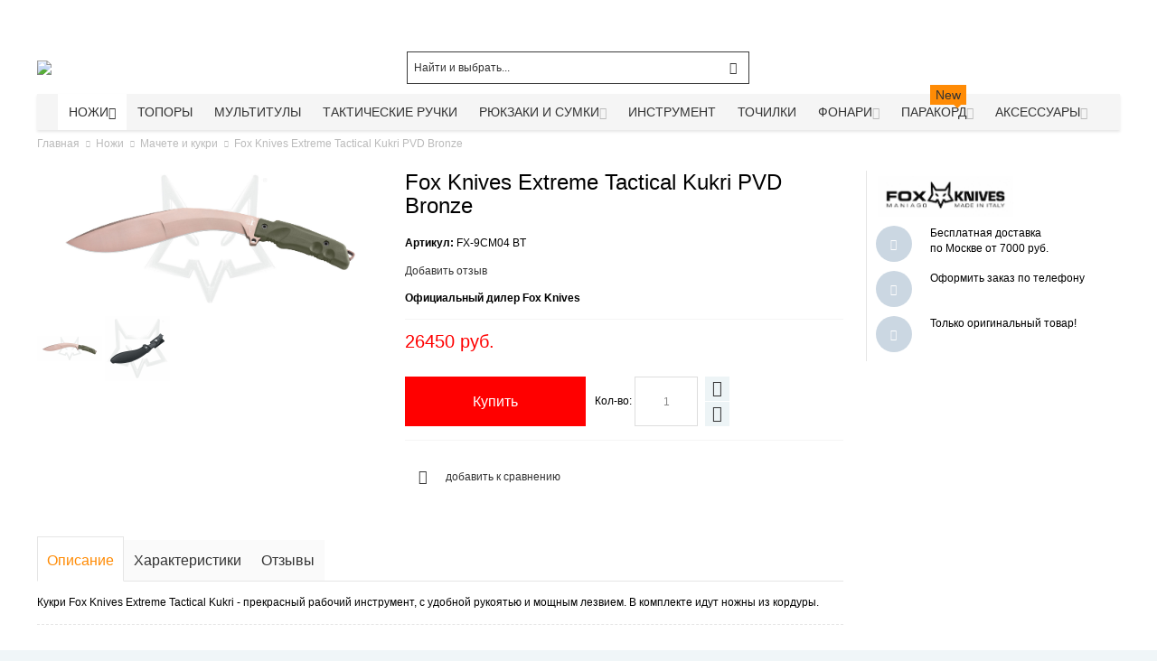

--- FILE ---
content_type: text/html; charset=UTF-8
request_url: https://qslab.ru/kukri-fox-knives-extreme-tactical-kukri/
body_size: 33145
content:
<!DOCTYPE html>
<!--[if lt IE 7 ]> <html lang="ru" id="top" class="no-js ie6"> <![endif]-->
<!--[if IE 7 ]> <html lang="ru" id="top" class="no-js ie7"> <![endif]-->
<!--[if IE 8 ]> <html lang="ru" id="top" class="no-js ie8"> <![endif]-->
<!--[if IE 9 ]> <html lang="ru" id="top" class="no-js ie9"> <![endif]-->
<!--[if (gt IE 9)|!(IE)]><!--> <html lang="ru" id="top" class="no-js"> <!--<![endif]-->
<head>
<meta http-equiv="Content-Type" content="text/html; charset=utf-8" />
<title>Fox Knives Extreme Tactical Kukri PVD Bronze FX-9CM04 BT купить по отличной цене</title>
<meta name="viewport" content="width=device-width, initial-scale=1" />
<meta name="description" content="Купить Fox Knives Extreme Tactical Kukri PVD Bronze FX-9CM04 BT по отличной цене 26450 руб. Fox Knives Extreme Tactical Kukri PVD Bronze FX-9CM04 BT - характеристики, описание, отзывы и обзоры с доставкой в интернет-магазине Qslab.ru" />
<meta name="keywords" content="Fox Knives Extreme Tactical Kukri PVD Bronze купить, FX-9CM04 BT, Fox Knives Extreme Tactical Kukri PVD Bronze характеристики, Fox Knives Extreme Tactical Kukri PVD Bronze описание, Fox Knives Extreme Tactical Kukri PVD Bronze, интернет-магазин, Москва, доставка" />
<meta name="robots" content="INDEX, FOLLOW" />
<link rel="icon" href="https://qslab.ru/media/favicon/default/favicon_2.ico" type="image/x-icon" />
<link rel="shortcut icon" href="https://qslab.ru/media/favicon/default/favicon_2.ico" type="image/x-icon" />
<link rel="stylesheet" type="text/css" href="https://qslab.ru/media/amoptimization/default/media/css_secure/993518ca6649823e3442606b6af7d76d.css?v=1737747853" />
<link rel="stylesheet" type="text/css" href="https://qslab.ru/media/amoptimization/default/media/css_secure/4224561b3a29b6797cef93cfd59cb225.css?v=1737747853" media="all" />
<link rel="stylesheet" type="text/css" href="https://qslab.ru/media/amoptimization/default/media/css_secure/a0788d51fbaf309e98fb5f8b5a09bcaa.css?v=1737747811" media="print" />
<link rel="canonical" href="https://qslab.ru/kukri-fox-knives-extreme-tactical-kukri/" />
<!--[if IE]>
<link rel="stylesheet" type="text/css" href="https://qslab.ru/media/amoptimization/default/media/css_secure/1830d4f8300155b106d85a39e17dfc42.css?v=1737747811" media="all" />
<![endif]-->
<!--[if lte IE 7]>
<link rel="stylesheet" type="text/css" href="https://qslab.ru/media/amoptimization/default/media/css_secure/21a216200b45882e44ebc5d620c30e6b.css?v=1737747811" media="all" />
<![endif]-->
<!--[if lte IE 8]>
<link rel="stylesheet" type="text/css" href="https://qslab.ru/media/amoptimization/default/media/css_secure/5169c906b21e31ee79396a037f4c6310.css?v=1737747811" media="all" />
<![endif]-->
<!-- BEGIN GOOGLE ANALYTICS CODE -->
<!-- END GOOGLE ANALYTICS CODE -->
<link rel="canonical" href="https://qslab.ru/kukri-fox-knives-extreme-tactical-kukri" />
<style>
.am_search_popup {
border: 1px solid #FF1414;
border-top-width: 1px;
width: 900px;
}
.am_search_popup div.am_element:hover,
.am_search_popup div.am-category:hover,
.am_search_popup div.am_element.active,
.am_search_popup div.am-category.active {
background: #FFFFFF;
}
.amhighlight {
background: #FFE680;
}
.am_search_popup div.am_element .am_title,
.am_search_popup div.am_element .regular-price .price,
.am_search_popup div.am_element,
.am_search_popup div.am_element a,
.am_search_popup div.am-category a {
color: #202020;
}
.am_search_popup div.am_element:hover .am_title,
.am_search_popup div.am_element:hover .regular-price .price,
.am_search_popup div.am_element:hover,
.am_search_popup div.am_element:hover a,
.am_search_popup div.am_element.active .am_title,
.am_search_popup div.am_element.active .regular-price .price,
.am_search_popup div.am_element.active,
.am_search_popup div.am_element.active a,
.am_search_popup div.am-category:hover a,
.am_search_popup div.am-category.active a {
color: #E3E3E3;
}
</style>
<!--[if IE 8]>
<style>
.am_search_popup {
margin-top: -10px;
}
</style>
<![endif]-->
<style type="text/css">
.wrapper
{
background-image: url(https://qslab.ru/media/wysiwyg/infortis/ultimo/_backgrounds/default/body.jpg);
}
.header-container
{
background-image: url(https://qslab.ru/media/wysiwyg/infortis/ultimo/_backgrounds/default/top_2.jpg);
}
.header-container2
{
background-image: url(https://qslab.ru/media/wysiwyg/infortis/ultimo/_patterns/default/white/3.png);
}
.footer-container
{
background-image: url(https://qslab.ru/media/wysiwyg/infortis/ultimo/_backgrounds/default/footer_1.jpg);
}
</style>
<style type="text/css">
</style>
<meta property="og:type" content="product"/>
<meta property="og:title" content="Fox Knives Extreme Tactical Kukri PVD Bronze"/>
<meta property="og:description" content="Кукри Fox Knives Extreme Tactical Kukri - прекрасный рабочий инструмент, с удобной рукоятью и мощным лезвием. В комплекте идут ножны из кордуры."/>
<meta property="og:url" content="https://qslab.ru/kukri-fox-knives-extreme-tactical-kukri/"/>
<meta property="product:price:amount" content="26450"/>
<meta property="product:price:currency" content="RUB"/>
<meta property="og:image" content="https://qslab.ru/media/catalog/product/cache/1/image/e1d32284d4fc0a4201a200c1172f9536/f/x/fx-9cm04_bt.png"/>
<meta property="og:image:width" content="1948"/>
<meta property="og:image:height" content="766"/>
<meta property="fb:app_id" content="1400868030008988"/>
<meta property="product:brand" content="Fox Knives"/>
<meta property="og:site_name" content="Интернет-магазин Qslab.ru - Ножи и тактическое снаряжение"/>
<meta property="product:category" content="Ножи мачете и кукри"/>
<meta property="product:availability" content="instock"/>
<meta property="twitter:site" content="Qslab_ru"/>
<meta property="twitter:creator" content="Qslab_ru"/>
<meta property="twitter:card" content="product"/>
<meta property="twitter:title" content="Fox Knives Extreme Tactical Kukri PVD Bronze"/>
<meta property="twitter:description" content="Кукри Fox Knives Extreme Tactical Kukri - прекрасный рабочий инструмент, с удобной рукоятью и мощным лезвием. В комплекте идут ножны из кордуры."/>
<meta property="twitter:url" content="https://qslab.ru/kukri-fox-knives-extreme-tactical-kukri/"/>
<meta property="twitter:label1" content="Price"/>
<meta property="twitter:data1" content="26450 руб."/>
<meta property="twitter:label2" content="Availability"/>
<meta property="twitter:data2" content="instock"/>
<!-- Yandex.Metrika counter -->
<script type="text/javascript" >
(function(m,e,t,r,i,k,a){m[i]=m[i]||function(){(m[i].a=m[i].a||[]).push(arguments)};
m[i].l=1*new Date();k=e.createElement(t),a=e.getElementsByTagName(t)[0],k.async=1,k.src=r,a.parentNode.insertBefore(k,a)})
(window, document, "script", "https://mc.yandex.ru/metrika/tag.js", "ym");
ym(12170968, "init", {
clickmap:true,
trackLinks:true,
accurateTrackBounce:true,
webvisor:true,
trackHash:true,
ecommerce:"dataLayer"
});
</script>
<noscript><div><img src="https://mc.yandex.ru/watch/12170968" style="position:absolute; left:-9999px;" alt="" /></div></noscript>
<!-- /Yandex.Metrika counter -->
<!-- PASS THRU DATA OBJECT -->
<!-- PASS THRU DATA OBJECT -->
<!-- livezilla.net PLACE SOMEWHERE IN BODY -->
<!-- livezilla.net PLACE SOMEWHERE IN BODY -->
<meta name="google-site-verification" content="devFKZPw6Q3LphU6KLVu8WIFJ8z5lQzeuonNfctgbKc" />
</head>
<body class="catalog-product-view shadow responsive catalog-product-view product-kukri-fox-knives-extreme-tactical-kukri categorypath-kukri-i-machete- category-kukri-i-machete ">
<div id="root-wrapper">
<div class="wrapper">
<div class="page">
<div id="header-container" class="header-container header-mobile" style="display:none;">
<div class="header-container2">
<div class="header-container3">
<!-- Part of the header displayed only in mobile mode -->
<div class="header-m-container">
<div class="header-m-top-container">
<div class="header-m-top header container clearer">
<div class="inner-container">
</div> <!-- end: inner-container -->
</div> <!-- end: header-m-top -->
</div> <!-- end: header-m-top-container -->
<div class="header-m-primary-container">
<div class="header-m-primary header container">
<div class="inner-container">
<!-- Mobile logo -->
<div class="logo-wrapper--mobile">
<a class="logo logo--mobile" href="https://qslab.ru/" title="Qslab.ru - ножи и тактическое снаряжение | Интернет-магазин">
<img src="https://qslab.ru/skin/frontend/ultimo/default/images/logo_qs.png" alt="Qslab.ru - ножи и тактическое снаряжение | Интернет-магазин" />
</a>
</div>
<div class="clearer after-mobile-logo"></div>
<!-- Skip links -->
<div class="skip-links-wrapper skip-links--5">
<a href="#header-nav" class="skip-link skip-nav">
<span class="icon ic ic-menu"></span>
<span class="label">Меню</span>
</a>
<a href="#header-search" class="skip-link skip-search">
<span class="icon ic ic-search"></span>
<span class="label">Поиск</span>
</a>
<a href="#header-account" class="skip-link skip-account">
<span class="icon ic ic-user"></span>
<span class="label">Аккаунт</span>
</a>
<a href="#header-compare" class="skip-link skip-compare">
<span class="icon ic ic-compare"></span>
<span class="label">Сравнить</span>
</a>
<div id="mini-cart-marker-mobile"></div>
<div id="mini-cart" class="mini-cart dropdown is-empty">
<a href="#header-cart" class="mini-cart-heading dropdown-heading cover skip-link skip-cart">
<span>
<span class="icon ic ic-cart"></span>
<span class="label">Корзина</span>
<span class="caret"></span>
</span>
</a> <!-- end: heading -->
<div id="header-cart" class="mini-cart-content dropdown-content left-hand block block block-cart skip-content skip-content--style">
<div class="block-content-inner">
<div class="empty">Ваша корзина покупок пуста.</div>
</div> <!-- end: inner block -->
</div> <!-- end: dropdown-content -->
</div>
<div id="header-nav" class="skip-content skip-content--style">
<div id="nav-marker-mobile"></div>
</div>
<div id="search-marker-mobile"></div>
<div id="header-search" class="skip-content skip-content--style">
<div class="search-wrapper">
<form id="search_mini_form" action="https://qslab.ru/catalogsearch/result/" method="get">
<div class="form-search">
<label for="search">Поиск:</label>
<input id="search" type="text" name="q" value="" class="input-text" maxlength="70" />
<button type="submit" title="Поиск" class="button"><span><span>Поиск</span></span></button>
<div id="search_autocomplete" class="search-autocomplete"></div>
</div>
</form>
</div>
</div>
<div id="account-links-marker-mobile"></div>
<div id="header-account" class="account-links top-links links-wrapper-separators-left skip-content skip-content--style">
<ul class="links">
<li class="first" ><a href="https://qslab.ru/customer/account/" title=" Личный кабинет" > Личный кабинет</a></li>
<li ><a href="https://qslab.ru/brands/" title="Бренды" >Бренды</a></li>
<li class=" last" ><a href="https://qslab.ru/customer/account/login/" title="Войти" >Войти</a></li>
</ul>
</div>
<div id="mini-compare-marker-mobile"></div>
<div id="mini-compare" class="mini-compare dropdown is-empty">
<div class="mini-compare-heading dropdown-heading cover skip-link skip-compare" title="У вас нет товаров для сравнения.">
<span>
<span class="icon ic ic-compare"></span>
<span class="label">Сравнить</span>
<span class="caret"></span>
</span>
</div>
<div id="header-compare" class="mini-compare-content dropdown-content left-hand block skip-content skip-content--style">
<div class="empty">У вас нет товаров для сравнения.</div>
</div><!-- end: dropdown-content -->
</div>
<div class="skip-links-clearer clearer"></div>
</div> <!-- end: skip-links-wrapper -->
</div> <!-- end: inner-container -->
</div> <!-- end: header-m-primary -->
</div> <!-- end: header-m-primary-container -->
</div> <!-- end: header-m-container -->
<!-- Part of the header displayed only in regular mode -->
<div class="header-top-container">
<div class="header-top header container clearer">
<div class="inner-container">
<div class="left-column">
<div class="item item-left block_header_top_left"><div class="hide-below-80" title="Телефон отдела продаж"><span class="ic ic-lg ic-phone"></span> <strong><span style="font-size: medium;">+7 (495) 649-0789</span></strong></div></div>
<div class="item item-left hide-below-960">
<p class="welcome-msg"> </p>
</div>
</div> <!-- end: left column -->
<div class="right-column">
<div class="item item-right item-interface"><div id="account-links-marker-regular"></div></div>
</div> <!-- end: right column -->
</div> <!-- end: inner-container -->
</div> <!-- end: header-top -->
</div> <!-- end: header-top-container -->
<div class="header-primary-container">
<div class="header-primary header container">
<div class="inner-container">
<div class="hp-blocks-holder">
<!-- Left column -->
<div class="hp-block left-column grid12-4">
<div class="item"><div class="logo-wrapper logo-wrapper--regular">
<a class="logo logo--regular" href="https://qslab.ru/" title="Qslab.ru - ножи и тактическое снаряжение | Интернет-магазин"><strong>Qslab.ru - ножи и тактическое снаряжение | Интернет-магазин</strong><img src="https://qslab.ru/skin/frontend/ultimo/default/images/logo_qs.png" alt="Qslab.ru - ножи и тактическое снаряжение | Интернет-магазин" /></a>
</div>
</div>
</div> <!-- end: left column -->
<!-- Central column -->
<div class="hp-block central-column grid12-4">
<div class="item"><div id="search-marker-regular"></div></div>
</div> <!-- end: central column -->
<!-- Right column -->
<div class="hp-block right-column grid12-4">
<div class="item"><div id="user-menu-wrapper-regular">
<div id="user-menu" class="user-menu">
<div id="mini-cart-marker-regular"></div>
<div id="mini-compare-marker-regular"></div>
</div> <!-- end: user-menu -->
</div>
</div>
</div> <!-- end: right column -->
</div> <!-- end: hp-blocks-holder -->
</div> <!-- end: inner-container -->
</div> <!-- end: header-primary -->
</div> <!-- end: header-primary-container -->
<div class="nav-container skip-content sticky-container sticky-container--full-width">
<div class="nav container clearer">
<div class="inner-container"><div class="navi-wrapper">
<ul class="nav-holders-wrapper">
<li id="nav-holder1" class="nav-item level0 level-top nav-holder"></li>
<li id="nav-holder2" class="nav-item level0 level-top nav-holder"></li>
<li id="nav-holder3" class="nav-item level0 level-top nav-holder"></li>
</ul>
<div class="mobnav-trigger menu-trigger">
<div class="menu-trigger-inner">
<span class="trigger-icon"><span class="line"></span><span class="line"></span><span class="line"></span></span>
<span class="label">Меню</span>
</div>
</div>
<div id="nav-marker-regular"></div>
<nav id="mainmenu" class="navi nav-regular opt-fx-fade-inout opt-sb0 opt-sob opt-hide480 centered with-bullets">
<ul>
<li class="nav-item nav-item--stickylogo level0 level-top nav-holder">
<img src="https://qslab.ru/skin/frontend/ultimo/default/images/logo_qs_sticky.png" alt="Qslab.ru - ножи и тактическое снаряжение | Интернет-магазин" />
</li>
<li class="nav-item level0 nav-1 active level-top first nav-item--parent mega parent"><a href="https://qslab.ru/nozhi/" class="level-top"><span>Ножи</span><span class="caret"></span></a><span class="opener"></span><div class="nav-panel--dropdown nav-panel full-width"><div class="nav-panel-inner"><div class="nav-block--center grid12-12"><ul class="level0 nav-submenu nav-submenu--mega dd-itemgrid dd-itemgrid-4col"><li class="nav-item level1 nav-1-1 first"><a href="https://qslab.ru/skladnye-nozhi/"><span>Складные<span class="cat-label cat-label-label2">Hot!</span></span></a></li><li class="nav-item level1 nav-1-2"><a href="https://qslab.ru/ohotnichi-i-turisticheskie-nozhi/"><span>Туристические и охотничьи</span></a></li><li class="nav-item level1 nav-1-3"><a href="https://qslab.ru/skinner/"><span>Шкуросъемные (скиннер)</span></a></li><li class="nav-item level1 nav-1-4 active current"><a href="https://qslab.ru/kukri-i-machete/"><span>Мачете и кукри</span></a></li><li class="nav-item level1 nav-1-5"><a href="https://qslab.ru/tactical-knives/"><span>Тактические</span></a></li><li class="nav-item level1 nav-1-6"><a href="https://qslab.ru/throwing-knives/"><span>Метательные<span class="cat-label cat-label-label2">Hot!</span></span></a></li><li class="nav-item level1 nav-1-7"><a href="https://qslab.ru/nozhi-gorodskogo-noshenija/"><span>Шейные / Городские</span></a></li><li class="nav-item level1 nav-1-8"><a href="https://qslab.ru/mnogofunkcionalnye-nozhi/"><span>Многофункциональные</span></a></li><li class="nav-item level1 nav-1-9"><a href="https://qslab.ru/kerambity/"><span>Керамбиты</span></a></li><li class="nav-item level1 nav-1-10"><a href="https://qslab.ru/filejnye-nozhi/"><span>Филейные</span></a></li><li class="nav-item level1 nav-1-11"><a href="https://qslab.ru/trenirovochnye-nozhi/"><span>Тренировочные</span></a></li><li class="nav-item level1 nav-1-12 last"><a href="https://qslab.ru/plastikovye-nozhi/"><span>Пластиковые ножи</span></a></li></ul></div><div class="nav-block nav-block--bottom std grid-full"><p><a href="/skladnoj-edc-nozh-cold-steel-lynn-thompson-ti-liter/" target="_blank"><img src="https://qslab.ru/media/wysiwyg/Banners/CS_26SY6.jpg" style="display: block; margin-left: auto; margin-right: auto;" title="Линн Томпсон Ti-Lite" /></a></p></div></div></div></li><li class="nav-item level0 nav-2 level-top classic"><a href="https://qslab.ru/tomahawk-axe/" class="level-top"><span>Топоры</span></a></li><li class="nav-item level0 nav-3 level-top classic"><a href="https://qslab.ru/multitool/" class="level-top"><span>Мультитулы</span></a></li><li class="nav-item level0 nav-4 level-top classic"><a href="https://qslab.ru/tactical-pen/" class="level-top"><span>Тактические ручки</span></a></li><li class="nav-item level0 nav-5 level-top nav-item--parent mega nav-item--only-subcategories parent"><a href="https://qslab.ru/rjukzaki-i-sumki/" class="level-top"><span>Рюкзаки и сумки</span><span class="caret"></span></a><span class="opener"></span><div class="nav-panel--dropdown nav-panel full-width"><div class="nav-panel-inner"><div class="nav-block--center grid12-12"><ul class="level0 nav-submenu nav-submenu--mega dd-itemgrid dd-itemgrid-4col"><li class="nav-item level1 nav-5-1 first"><a href="https://qslab.ru/voennye-rjukzaki/"><span>Тактические рюкзаки</span></a></li><li class="nav-item level1 nav-5-2"><a href="https://qslab.ru/tacticheskie-sumki/"><span>Тактические сумки</span></a></li><li class="nav-item level1 nav-5-3"><a href="https://qslab.ru/medkit/"><span>Медицинские аптечки</span></a></li><li class="nav-item level1 nav-5-4"><a href="https://qslab.ru/dorozhnye-sumki/"><span>Дорожные сумки</span></a></li><li class="nav-item level1 nav-5-5"><a href="https://qslab.ru/symki-dlja-noutbuka/"><span>Для ноутбука<span class="cat-label cat-label-label2">Hot!</span></span></a></li><li class="nav-item level1 nav-5-6"><a href="https://qslab.ru/takticheskie-koshelki/"><span>Кошельки</span></a></li><li class="nav-item level1 nav-5-7"><a href="https://qslab.ru/waistpacks/"><span>Подсумки, органайзеры</span></a></li><li class="nav-item level1 nav-5-8"><a href="https://qslab.ru/chehly-dlja-nozhej/"><span>Чехлы и сумки для ножей</span></a></li><li class="nav-item level1 nav-5-9"><a href="https://qslab.ru/strap/"><span>Ремни и крепления</span></a></li><li class="nav-item level1 nav-5-10"><a href="https://qslab.ru/chehly-dlja-telefona/"><span>Чехлы для телефона и рации</span></a></li><li class="nav-item level1 nav-5-11"><a href="https://qslab.ru/futljary-dlja-oruzhija/"><span>Чехлы для оружия</span></a></li><li class="nav-item level1 nav-5-12 last"><a href="https://qslab.ru/baul/"><span>Баулы и гермомешки</span></a></li></ul></div></div></div></li><li class="nav-item level0 nav-6 level-top classic"><a href="https://qslab.ru/turisticheskie-instrument/" class="level-top"><span>Инструмент</span></a></li><li class="nav-item level0 nav-7 level-top classic"><a href="https://qslab.ru/tochilki-dlja-nozhej/" class="level-top"><span>Точилки</span></a></li><li class="nav-item level0 nav-8 level-top nav-item--parent mega parent"><a href="https://qslab.ru/fonari/" class="level-top"><span>Фонари</span><span class="caret"></span></a><span class="opener"></span><div class="nav-panel--dropdown nav-panel full-width"><div class="nav-panel-inner"><div class="nav-block--center grid12-8"><ul class="level0 nav-submenu nav-submenu--mega dd-itemgrid dd-itemgrid-4col"><li class="nav-item level1 nav-8-1 first"><a href="https://qslab.ru/takticheskie-fonari/"><span>Тактические<span class="cat-label cat-label-label2">Hot!</span></span></a></li><li class="nav-item level1 nav-8-2"><a href="https://qslab.ru/fonari-nalobnye/"><span>Налобные</span></a></li><li class="nav-item level1 nav-8-3"><a href="https://qslab.ru/klassicheskie-fonari/"><span>Карманные</span></a></li><li class="nav-item level1 nav-8-4 last"><a href="https://qslab.ru/aksessuary-k-fonarjam/"><span>Аксессуары</span></a></li></ul></div><div class="nav-block nav-block--right std grid12-4"><a href="/fonari-nalobnye/armytek/"><img src="https://qslab.ru/media/wysiwyg/Banners/nalobnie_fonari.png" alt="Налобные мультифонари ArmyTek" /></a></div></div></div></li><li class="nav-item level0 nav-9 level-top nav-item--parent mega parent"><a href="https://qslab.ru/paracord/" class="level-top"><span>Паракорд<span class="cat-label cat-label-label1 pin-bottom">New</span></span><span class="caret"></span></a><span class="opener"></span><div class="nav-panel--dropdown nav-panel full-width"><div class="nav-panel-inner"><div class="nav-block--center grid12-12"><ul class="level0 nav-submenu nav-submenu--mega dd-itemgrid dd-itemgrid-4col"><li class="nav-item level1 nav-9-1 first"><a href="https://qslab.ru/550-paracord/"><span>Паракорд 550</span></a></li><li class="nav-item level1 nav-9-2"><a href="https://qslab.ru/275-tactical-parakord/"><span>Паракорд 275</span></a></li><li class="nav-item level1 nav-9-3"><a href="https://qslab.ru/micro-cord/"><span>Микрокорд</span></a></li><li class="nav-item level1 nav-9-4"><a href="https://qslab.ru/braslety-iz-parakorda/"><span>Браслеты</span></a></li><li class="nav-item level1 nav-9-5 last nav-item--only-subcategories parent"><a href="https://qslab.ru/furnitura-dlja-parakorda/"><span>Фурнитура</span><span class="caret"></span></a><span class="opener"></span><ul class="level1 nav-submenu nav-panel"><li class="nav-item level2 nav-9-5-1 first classic"><a href="https://qslab.ru/fasteksy-dlja-parakorda/"><span>Фастексы</span></a></li><li class="nav-item level2 nav-9-5-2 last classic"><a href="https://qslab.ru/businy-na-temljak/"><span>Бусины</span></a></li></ul></li></ul></div><div class="nav-block nav-block--bottom std grid-full"><p><a href="/parakord-atwood-rope-mfg-650-parapocalypse-black/" target="_blank"><img src="https://qslab.ru/media/wysiwyg/Banners/Parapocalypse.jpg" style="display: block; margin-left: auto; margin-right: auto;" title="Parapocalypse" /></a></p></div></div></div></li><li class="nav-item level0 nav-10 level-top last nav-item--parent mega nav-item--only-subcategories parent"><a href="https://qslab.ru/aksessuary/" class="level-top"><span>Аксессуары</span><span class="caret"></span></a><span class="opener"></span><div class="nav-panel--dropdown nav-panel full-width"><div class="nav-panel-inner"><div class="nav-block--center grid12-12"><ul class="level0 nav-submenu nav-submenu--mega dd-itemgrid dd-itemgrid-4col"><li class="nav-item level1 nav-10-1 first"><a href="https://qslab.ru/nabor-vyzhivanija/"><span>Набор выживания</span></a></li><li class="nav-item level1 nav-10-2"><a href="https://qslab.ru/swisscard/"><span>Швейцарские карточки</span></a></li><li class="nav-item level1 nav-10-3"><a href="https://qslab.ru/trosti-dlja-samooborony/"><span>Трости</span></a></li><li class="nav-item level1 nav-10-4"><a href="https://qslab.ru/baseball-bat/"><span>Бейсбольные биты</span></a></li><li class="nav-item level1 nav-10-5"><a href="https://qslab.ru/karmannye-instrumenty/"><span>Карманные инструменты</span></a></li><li class="nav-item level1 nav-10-6"><a href="https://qslab.ru/headwear/"><span>Головные уборы</span></a></li><li class="nav-item level1 nav-10-7 last"><a href="https://qslab.ru/retraktory/"><span>Ретракторы</span></a></li></ul></div></div></div></li>
</ul>
</nav>
<div class="nav-border-bottom"></div>
</div> <!-- end: navi-wrapper -->
</div>
</div>
</div>
</div> <!-- end: header-container3 -->
</div> <!-- end: header-container2 -->
</div> <!-- end: header-container -->
<div class="main-container col1-layout">
<div class="main-top-container"></div>
<div class="main container">
<div class="inner-container">
<div class="breadcrumbs">
<ul>
<li class="home" itemscope itemtype="http://data-vocabulary.org/Breadcrumb">
<a href="https://qslab.ru/" title="Перейти на главную страницу" itemprop="url"><span itemprop="title">Главная</span></a>
<span class="sep"></span>
</li>
<li class="category6" itemscope itemtype="http://data-vocabulary.org/Breadcrumb">
<a href="https://qslab.ru/nozhi/" title="" itemprop="url"><span itemprop="title">Ножи</span></a>
<span class="sep"></span>
</li>
<li class="category42" itemscope itemtype="http://data-vocabulary.org/Breadcrumb">
<a href="https://qslab.ru/kukri-i-machete/" title="" itemprop="url"><span itemprop="title">Мачете и кукри</span></a>
<span class="sep"></span>
</li>
<li class="product">
<span class="last-crumb">Fox Knives Extreme Tactical Kukri PVD Bronze</span>
</li>
</ul>
</div>
<div class="preface"></div>
<div id="page-columns" class="columns">
<div class="column-main">
<style>
#confirmButtons button,
#confirmButtons button > span {
color: #FFFFFF;
}
#confirmBox,
#am-a-count.link {
color: #000000;
}
div#confirmBox,
.am-related-title > .am-title {
background-color: #FFFFFF;
}
#confirmBox .amcart-title a{
color: #EB0000;
}
#confirmButtons button.am-btn-left:active
{
background-color: #eb0000;
}
#confirmButtons button.am-btn-left:hover
{
background-color: #c31a1a;
}
#confirmButtons button.am-btn-left
{
background-color: #EB0000;
-webkit-transition: all .3s ease;
transition: all .3s ease;
}
/**right*/
#confirmButtons button.am-btn-right:active
{
background-color: #ff0000;
}
#confirmButtons button.am-btn-right:hover
{
background-color: #d21a1a;
}
#confirmButtons button.am-btn-right
{
background-color: #FF0000;
-webkit-transition: all .3s ease;
transition: all .3s ease;
}
</style>
<div id="messages_product_view"></div>
<div class="product-view nested-container" >
<div class="product-img-column grid12-4 round-stickers">
<div class="amlabel-div">
<div class="product-image">
<img id="amasty_zoom"
data-zoom-image="https://qslab.ru/media/catalog/product/cache/1/image/e1d32284d4fc0a4201a200c1172f9536/f/x/fx-9cm04_bt.png"
src="https://qslab.ru/media/catalog/product/cache/1/image/e1d32284d4fc0a4201a200c1172f9536/f/x/fx-9cm04_bt.png"
alt="Fox Knives Extreme Tactical Kukri PVD Bronze"
title="Fox Knives Extreme Tactical Kukri PVD Bronze"
zoom-alt="Fox Knives Extreme Tactical Kukri PVD Bronze"
/> </div>
</div>
<div class="more-views">
<h2 class="am-more-view-title"></h2>
<div style="position: relative;">
<div id="amasty_gallery">
<a rel="group"
title="Fox Knives Extreme Tactical Kukri PVD Bronze FX-9CM04 BT"
class="fancybox" href="https://qslab.ru/media/catalog/product/cache/1/image/e1d32284d4fc0a4201a200c1172f9536/f/x/fx-9cm04_bt.png"
data-zoom-image="https://qslab.ru/media/catalog/product/cache/1/image/e1d32284d4fc0a4201a200c1172f9536/f/x/fx-9cm04_bt.png"
data-image="https://qslab.ru/media/catalog/product/cache/1/image/e1d32284d4fc0a4201a200c1172f9536/f/x/fx-9cm04_bt.png"
>
<img src="
https://qslab.ru/media/catalog/product/cache/1/thumbnail/72x/9df78eab33525d08d6e5fb8d27136e95/f/x/fx-9cm04_bt.png"
width="72"
height="72"
alt="Fox Knives Extreme Tactical Kukri PVD Bronze FX-9CM04 BT"
title="Fox Knives Extreme Tactical Kukri PVD Bronze FX-9CM04 BT"
/>
</a>
<a rel="group"
title="Fox Knives Extreme Tactical Kukri PVD Bronze FX-9CM04 BT"
class="fancybox" href="https://qslab.ru/media/catalog/product/cache/1/image/e1d32284d4fc0a4201a200c1172f9536/f/x/fx-9cm04_s.png"
data-zoom-image="https://qslab.ru/media/catalog/product/cache/1/image/e1d32284d4fc0a4201a200c1172f9536/f/x/fx-9cm04_s.png"
data-image="https://qslab.ru/media/catalog/product/cache/1/image/e1d32284d4fc0a4201a200c1172f9536/f/x/fx-9cm04_s.png"
>
<img src="
https://qslab.ru/media/catalog/product/cache/1/thumbnail/72x/9df78eab33525d08d6e5fb8d27136e95/f/x/fx-9cm04_s.png"
width="72"
height="72"
alt="Fox Knives Extreme Tactical Kukri PVD Bronze FX-9CM04 BT"
title="Fox Knives Extreme Tactical Kukri PVD Bronze FX-9CM04 BT"
/>
</a>
</div>
</div>
</div>
</div>
<div class="product-primary-column product-shop grid12-5">
<div class="product-name">
<h1 itemprop="name">Fox Knives Extreme Tactical Kukri PVD Bronze</h1>
</div>
<div class="sku">
<span class="label">Артикул: </span>
<span class="value">FX-9CM04 BT</span>
</div>
<p class="rating-links no-rating"><a id="goto-reviews-form" href="https://qslab.ru/kukri-fox-knives-extreme-tactical-kukri/#feedback">Добавить отзыв</a></p>
<div class="short-description"><div class="std" itemprop="description"><strong>Официальный дилер Fox Knives </strong></div></div>
<div >
<div class="product-type-data">
<div class="price-box">
<span class="regular-price" id="product-price-4573">
<span class="price">26450 руб.</span> </span>
</div>
</div>
</div>
<form action="https://qslab.ru/checkout/cart/add/uenc/aHR0cHM6Ly9xc2xhYi5ydS9rdWtyaS1mb3gta25pdmVzLWV4dHJlbWUtdGFjdGljYWwta3Vrcmkv/product/4573/form_key/5jfdkosp1aRjZCdR/" method="post" id="product_addtocart_form">
<input name="form_key" type="hidden" value="5jfdkosp1aRjZCdR" />
<div class="no-display">
<input type="hidden" name="product" value="4573" />
<input type="hidden" name="related_product" id="related-products-field" value="" />
</div>
<div class="add-to-box">
<div class="add-to-cart left-side">
<div class="qty-wrapper">
<label for="qty">Кол-во:</label>
<input type="text" name="qty" id="qty" maxlength="12" value="1" title="Кол-во" class="input-text qty" />
</div>
<button type="button" title="Купить" id="product-addtocart-button" class="button btn-cart" onclick="productAddToCartForm.submit(this)"><span><span>Купить</span></span></button>
</div>
<div class="paypal-wrapper"></div>
</div>
</form>
<div class="action-box clearer">
<ul class="add-to-links">
<li>
<a class="link-compare feature feature-icon-hover first" href="https://qslab.ru/catalog/product_compare/add/product/4573/uenc/aHR0cHM6Ly9xc2xhYi5ydS9rdWtyaS1mb3gta25pdmVzLWV4dHJlbWUtdGFjdGljYWwta3Vrcmkv/form_key/5jfdkosp1aRjZCdR/" title="добавить к сравнению">
<span class="ic ic-compare ib icon-color-productview"></span>
<span class="label">добавить к сравнению</span>
</a>
</li>
</ul> </div>
</div>
<div class="product-secondary-column grid12-3 custom-sidebar-right">
<div class="inner">
<div class="amshopby-links-wrapper clearer" >
<div class="product-view ambrands-link">
<a href="https://qslab.ru/fox-knives/ " target="_blank">
<img title="Fox Knives"
alt="Fox Knives"
src="https://qslab.ru/media/amasty/brands/Fox-Knives.jpg">
</a>
</div>
</div>
<div class="container_product_secondary_2 std block_product_secondary_bottom"></p>
</p>
</p>
</p>
</p>
<div class="feature feature-icon-hover indent first">
<span class="ib ic ic-plane"></span>
<p class="no-margin ">Бесплатная доставка </p> по Москве от 7000 руб.</p>
</div>
<div class="feature feature-icon-hover indent">
<span class="ib ic ic-phone"></span>
<p class="no-margin ">Оформить заказ по телефону</p>
</div>
<div class="feature feature-icon-hover indent last">
<span class="ib ic ic-star"></span>
<p class="no-margin ">Только оригинальный товар!</p>
</div></div>
</div>
</div>
<div class="product-lower-primary-column box-additional grid12-9">
<div class="collateral-container box-tabs">
<div id="product-tabs" class="gen-tabs gen-tabs--style1">
<ul class="tabs clearer">
<li id="tab-description"><a href="#" class="current">Описание</a></li>
<li id="tab-additional"><a href="#" >Характеристики</a></li>
<li id="tab-tab_reviews"><a href="#" >Отзывы</a></li>
</ul>
<div class="tabs-panels"><div class="acctab" id="acctab-description">Описание</div><div class="panel"> <strong class="section-title"></strong>
<div class="std">
Кукри Fox Knives Extreme Tactical Kukri - прекрасный рабочий инструмент, с удобной рукоятью и мощным лезвием. В комплекте идут ножны из кордуры. </div>
</div><div class="acctab" id="acctab-additional">Характеристики</div><div class="panel"> <strong class="section-title"></strong>
<table class="data-table" id="product-attribute-specs-table">
<col width="25%" />
<col />
<tbody>
<tr>
<th class="label">Модель</th>
<td class="data">FX-9CM04 BT</td>
</tr>
<tr>
<th class="label">Материал</th>
<td class="data">Сталь Böhler N690</td>
</tr>
<tr>
<th class="label">Твердость по шкале Роквелла (Hrc):</th>
<td class="data">58-60</td>
</tr>
<tr>
<th class="label">Длина</th>
<td class="data">36.6 см</td>
</tr>
<tr>
<th class="label">Длина клинка</th>
<td class="data">23.6 см</td>
</tr>
<tr>
<th class="label">Толщина обуха</th>
<td class="data">6 мм</td>
</tr>
<tr>
<th class="label">Профиль клинка</th>
<td class="data">Kukri</td>
</tr>
<tr>
<th class="label">Тип заточки</th>
<td class="data">Plain</td>
</tr>
<tr>
<th class="label">Рукоять</th>
<td class="data">Термопластик FRN</td>
</tr>
<tr>
<th class="label">Вес</th>
<td class="data">360 гр</td>
</tr>
<tr>
<th class="label">В комплекте</th>
<td class="data">Ножны кодура</td>
</tr>
</tbody>
</table>
</div><div class="acctab" id="acctab-tab_reviews">Отзывы</div><div class="panel"><div class="reviews-placeholder-dr"></div>
</div></div>
</div>
</div>
</div>
<div class="product-lower-primary-column-part2 box-additional grid12-9"><div class="box-collateral box-upsell"><div class="block block-upsell">
<strong class="section-title padding-right">С этим товаром смотрят</strong>
<div class="itemslider-wrapper itemslider-upsell-wrapper slider-arrows1 slider-arrows1-pos-top-right slider-pagination1">
<div id="itemslider-upsell" class="itemslider itemslider-responsive products-grid centered">
<div class="item">
<a href="https://qslab.ru/machete-sog-sogfari-machete-13/" title="Мачете SOG SOGfari Machete - 13" class="product-image">
<img class="lazyOwl" data-src="https://qslab.ru/media/catalog/product/cache/1/small_image/196x196/9df78eab33525d08d6e5fb8d27136e95/m/c/mc01.png" alt="Мачете SOG SOGfari Machete - 13" />
</a>
<strong class="product-name"><a href="https://qslab.ru/machete-sog-sogfari-machete-13/" title="Мачете SOG SOGfari Machete - 13">Мачете SOG SOGfari Machete - 13</a></strong>
<div class="price-box">
<span class="regular-price" id="product-price-121-upsell">
<span class="price">4540 руб.</span> </span>
</div>
</div>
<div class="item">
<a href="https://qslab.ru/mul-titul-victorinox-3-0227-l-swisstool-spirit/" title="Мультитул Victorinox SwissTool Spirit" class="product-image">
<img class="lazyOwl" data-src="https://qslab.ru/media/catalog/product/cache/1/small_image/196x196/9df78eab33525d08d6e5fb8d27136e95/3/_/3.0227.l.jpg" alt="Мультитул Victorinox SwissTool Spirit" />
</a>
<strong class="product-name"><a href="https://qslab.ru/mul-titul-victorinox-3-0227-l-swisstool-spirit/" title="Мультитул Victorinox SwissTool Spirit">Мультитул Victorinox SwissTool Spirit</a></strong>
<div class="price-box">
<span class="regular-price" id="product-price-374-upsell">
<span class="price">19560 руб.</span> </span>
</div>
</div>
<div class="item">
<a href="https://qslab.ru/takticheskij-rjukzak-maxpedition-typhoon-backpack-khaki-foliage/" title="Тактический рюкзак Maxpedition Typhoon Backpack Khaki-Foliage" class="product-image">
<img class="lazyOwl" data-src="https://qslab.ru/media/catalog/product/cache/1/small_image/196x196/9df78eab33525d08d6e5fb8d27136e95/0/5/0529_kf_detail.jpg" alt="Тактический рюкзак Maxpedition Typhoon Backpack Khaki-Foliage" />
</a>
<strong class="product-name"><a href="https://qslab.ru/takticheskij-rjukzak-maxpedition-typhoon-backpack-khaki-foliage/" title="Тактический рюкзак Maxpedition Typhoon Backpack Khaki-Foliage">Тактический рюкзак Maxpedition Typhoon Backpack Khaki-Foliage</a></strong>
<div class="price-box">
<span class="regular-price" id="product-price-1870-upsell">
<span class="price">22580 руб.</span> </span>
</div>
</div>
<div class="item">
<a href="https://qslab.ru/ognivo-united-cutlery-fire-strike-magnesium-flint/" title="Огниво United Cutlery Fire Strike Magnesium Flint" class="product-image">
<img class="lazyOwl" data-src="https://qslab.ru/media/catalog/product/cache/1/small_image/196x196/9df78eab33525d08d6e5fb8d27136e95/u/c/uc2632.jpg" alt="Огниво United Cutlery Fire Strike Magnesium Flint" />
</a>
<strong class="product-name"><a href="https://qslab.ru/ognivo-united-cutlery-fire-strike-magnesium-flint/" title="Огниво United Cutlery Fire Strike Magnesium Flint">Огниво United Cutlery Fire Strike Magnesium Flint</a></strong>
<div class="price-box">
<span class="regular-price" id="product-price-2831-upsell">
<span class="price">1890 руб.</span> </span>
</div>
</div>
<div class="item">
<a href="https://qslab.ru/parakord-550-type-iii-zombie-outbreak/" title="Паракорд Atwood Rope MFG 550 Zombie Outbreak" class="product-image">
<img class="lazyOwl" data-src="https://qslab.ru/media/catalog/product/cache/1/small_image/196x196/9df78eab33525d08d6e5fb8d27136e95/z/o/zombie_outbreak.png" alt="Паракорд Atwood Rope MFG 550 Zombie Outbreak" />
</a>
<strong class="product-name"><a href="https://qslab.ru/parakord-550-type-iii-zombie-outbreak/" title="Паракорд Atwood Rope MFG 550 Zombie Outbreak">Паракорд Atwood Rope MFG 550 Zombie Outbreak</a></strong>
<div class="price-box">
<span class="regular-price" id="product-price-2840-upsell">
<span class="price">500 руб.</span> </span>
</div>
</div>
<div class="item">
<a href="https://qslab.ru/skladnoj-nozh-cold-steel-ti-lite-6-zy-ex-handle/" title="EDC нож Cold Steel Ti-Lite 6&quot; Zy-Ex Handle" class="product-image">
<img class="lazyOwl" data-src="https://qslab.ru/media/catalog/product/cache/1/small_image/196x196/9df78eab33525d08d6e5fb8d27136e95/2/6/26SXP.jpg" alt="EDC нож Cold Steel Ti-Lite 6&quot; Zy-Ex Handle" />
</a>
<strong class="product-name"><a href="https://qslab.ru/skladnoj-nozh-cold-steel-ti-lite-6-zy-ex-handle/" title="EDC нож Cold Steel Ti-Lite 6&quot; Zy-Ex Handle">EDC нож Cold Steel Ti-Lite 6&quot; Zy-Ex Handle</a></strong>
<div class="price-box">
<span class="regular-price" id="product-price-4329-upsell">
<span class="price">9920 руб.</span> </span>
</div>
</div>
<div class="item">
<a href="https://qslab.ru/trost-cold-steel-african-walking-stick/" title="Трость для самообороны Cold Steel African Walking Stick" class="product-image">
<img class="lazyOwl" data-src="https://qslab.ru/media/catalog/product/cache/1/small_image/196x196/9df78eab33525d08d6e5fb8d27136e95/9/1/91WAS.jpg" alt="Трость для самообороны Cold Steel African Walking Stick" />
</a>
<strong class="product-name"><a href="https://qslab.ru/trost-cold-steel-african-walking-stick/" title="Трость для самообороны Cold Steel African Walking Stick">Трость для самообороны Cold Steel African Walking Stick</a></strong>
<div class="price-box">
<span class="regular-price" id="product-price-4380-upsell">
<span class="price">5760 руб.</span> </span>
</div>
</div>
<div class="item">
<a href="https://qslab.ru/skladnoj-nozh-boker-plus-3000-lightweight/" title="Складной туристический нож Boker Plus 3000 Lightweight" class="product-image">
<img class="lazyOwl" data-src="https://qslab.ru/media/catalog/product/cache/1/small_image/196x196/9df78eab33525d08d6e5fb8d27136e95/0/1/01BO187.jpg" alt="Складной туристический нож Boker Plus 3000 Lightweight" />
</a>
<strong class="product-name"><a href="https://qslab.ru/skladnoj-nozh-boker-plus-3000-lightweight/" title="Складной туристический нож Boker Plus 3000 Lightweight">Складной туристический нож Boker Plus 3000 Lightweight</a></strong>
<div class="price-box">
<span class="regular-price" id="product-price-4480-upsell">
<span class="price">8740 руб.</span> </span>
</div>
</div>
<div class="item">
<a href="https://qslab.ru/skladnoj-nozh-boker-plus-slack-cocobolo/" title="Складной джентльменский нож Boker Plus Slack Cocobolo" class="product-image">
<img class="lazyOwl" data-src="https://qslab.ru/media/catalog/product/cache/1/small_image/196x196/9df78eab33525d08d6e5fb8d27136e95/0/1/01bo069.png" alt="Складной джентльменский нож Boker Plus Slack Cocobolo" />
</a>
<strong class="product-name"><a href="https://qslab.ru/skladnoj-nozh-boker-plus-slack-cocobolo/" title="Складной джентльменский нож Boker Plus Slack Cocobolo">Складной джентльменский нож Boker Plus Slack Cocobolo</a></strong>
<div class="price-box">
<span class="regular-price" id="product-price-4770-upsell">
<span class="price">13160 руб.</span> </span>
</div>
</div>
<div class="item">
<a href="https://qslab.ru/skladnoj-nozh-buck-110-slim-knife-select-black/" title="Складной нож Buck 110 Slim Knife Select Black" class="product-image">
<img class="lazyOwl" data-src="https://qslab.ru/media/catalog/product/cache/1/small_image/196x196/9df78eab33525d08d6e5fb8d27136e95/0/1/0110bks1.jpg" alt="Складной нож Buck 110 Slim Knife Select Black" />
</a>
<strong class="product-name"><a href="https://qslab.ru/skladnoj-nozh-buck-110-slim-knife-select-black/" title="Складной нож Buck 110 Slim Knife Select Black">Складной нож Buck 110 Slim Knife Select Black</a></strong>
<div class="price-box">
<span class="regular-price" id="product-price-7278-upsell">
<span class="price">4210 руб.</span> </span>
</div>
</div>
<div class="item">
<a href="https://qslab.ru/skladnoj-nozh-benchmade-cla-black/" title="Автоматический складной нож Benchmade CLA (Composite Lite Auto) Black" class="product-image">
<img class="lazyOwl" data-src="https://qslab.ru/media/catalog/product/cache/1/small_image/196x196/9df78eab33525d08d6e5fb8d27136e95/4/3/4300_1.png" alt="Автоматический складной нож Benchmade CLA (Composite Lite Auto) Black" />
</a>
<strong class="product-name"><a href="https://qslab.ru/skladnoj-nozh-benchmade-cla-black/" title="Автоматический складной нож Benchmade CLA (Composite Lite Auto) Black">Автоматический складной нож Benchmade CLA (Composite Lite Auto) Black</a></strong>
<div class="price-box">
<span class="regular-price" id="product-price-7639-upsell">
<span class="price">28930 руб.</span> </span>
</div>
</div>
<div class="item">
<a href="https://qslab.ru/skladnoj-edc-nozh-fox-baby-core-n690-black-frn/" title="Складной EDC нож Fox Knives Baby Core Black" class="product-image">
<img class="lazyOwl" data-src="https://qslab.ru/media/catalog/product/cache/1/small_image/196x196/9df78eab33525d08d6e5fb8d27136e95/f/x/fx-608_b.jpg" alt="Складной EDC нож Fox Knives Baby Core Black" />
</a>
<strong class="product-name"><a href="https://qslab.ru/skladnoj-edc-nozh-fox-baby-core-n690-black-frn/" title="Складной EDC нож Fox Knives Baby Core Black">Складной EDC нож Fox Knives Baby Core Black</a></strong>
<div class="price-box">
<span class="regular-price" id="product-price-8773-upsell">
<span class="price">10300 руб.</span> </span>
</div>
</div>
<div class="item">
<a href="https://qslab.ru/dorozhnaja-sumka-5-11-tactical-load-ready-utility-tall-ranger-green/" title="Дорожная сумка 5.11 Tactical Load Ready Utility Tall - Ranger Green" class="product-image">
<img class="lazyOwl" data-src="https://qslab.ru/media/catalog/product/cache/1/small_image/196x196/9df78eab33525d08d6e5fb8d27136e95/5/6/56532-186.jpg" alt="Дорожная сумка 5.11 Tactical Load Ready Utility Tall - Ranger Green" />
</a>
<strong class="product-name"><a href="https://qslab.ru/dorozhnaja-sumka-5-11-tactical-load-ready-utility-tall-ranger-green/" title="Дорожная сумка 5.11 Tactical Load Ready Utility Tall - Ranger Green">Дорожная сумка 5.11 Tactical Load Ready Utility Tall - Ranger Green</a></strong>
<div class="price-box">
<span class="regular-price" id="product-price-8911-upsell">
<span class="price">8410 руб.</span> </span>
</div>
</div>
<div class="item">
<a href="https://qslab.ru/turisticheskij-nozh-dlja-vyzhivanija-s-fiksirovannym-klinkom-boker-plus-hermod/" title="Туристический нож для выживания с фиксированным клинком Böker Plus Hermod" class="product-image">
<img class="lazyOwl" data-src="https://qslab.ru/media/catalog/product/cache/1/small_image/196x196/9df78eab33525d08d6e5fb8d27136e95/0/2/02bo053_1.jpg" alt="Туристический нож для выживания с фиксированным клинком Böker Plus Hermod" />
</a>
<strong class="product-name"><a href="https://qslab.ru/turisticheskij-nozh-dlja-vyzhivanija-s-fiksirovannym-klinkom-boker-plus-hermod/" title="Туристический нож для выживания с фиксированным клинком Böker Plus Hermod">Туристический нож для выживания с фиксированным клинком Böker Plus Hermod</a></strong>
<div class="price-box">
<span class="regular-price" id="product-price-9079-upsell">
<span class="price">8910 руб.</span> </span>
</div>
</div>
<div class="item">
<a href="https://qslab.ru/takticheskij-gorodskoj-rjukzak-5-11-tactical-fast-tac-12-black/" title="Тактический городской рюкзак 5.11 Tactical FAST-TAC 12 Black" class="product-image">
<img class="lazyOwl" data-src="https://qslab.ru/media/catalog/product/cache/1/small_image/196x196/9df78eab33525d08d6e5fb8d27136e95/5/6/56637-019.jpg" alt="Тактический городской рюкзак 5.11 Tactical FAST-TAC 12 Black" />
</a>
<strong class="product-name"><a href="https://qslab.ru/takticheskij-gorodskoj-rjukzak-5-11-tactical-fast-tac-12-black/" title="Тактический городской рюкзак 5.11 Tactical FAST-TAC 12 Black">Тактический городской рюкзак 5.11 Tactical FAST-TAC 12 Black</a></strong>
<div class="price-box">
<span class="regular-price" id="product-price-9147-upsell">
<span class="price">14990 руб.</span> </span>
</div>
</div>
</div> <!-- end: itemslider -->
</div> <!-- end: itemslider-wrapper -->
</div> <!-- end: block --></div></div>
</div> <!-- end: product-view -->
<div class="reviews-wrapper in-tab">
<div id="login-dialog-block" class="login-dialog-block" style="display: none;">
<div class="login-dialog-container">
<div class="account-login">
<form action="https://qslab.ru/customer/account/loginPost" method="post" id="login-form">
<input name="form_key" type="hidden" value="5jfdkosp1aRjZCdR" />
<div>
<input type="hidden" name="referer" value="aHR0cHM6Ly9xc2xhYi5ydS9rdWtyaS1mb3gta25pdmVzLWV4dHJlbWUtdGFjdGljYWwta3Vrcmkv" />
<input type="hidden" name="detailedreview_login" value="1" />
</div>
<div class="content">
<h2>Returning Customers:</h2>
<p>Пожалуйста авторизуйтесь</p>
<p class="error-message"></p>
<ul class="form-list">
<li>
<label for="email" class="required"><em>*</em>Адрес электронной почты (email)</label>
<div class="input-box">
<input type="text" name="login[username]" value="" id="email" class="input-text required-entry validate-email" title="Адрес электронной почты (email)" tabindex="1" />
</div>
</li>
<li class="password">
<label for="pass" class="required"><em>*</em>Пароль</label>
<div class="input-box">
<input type="password" name="login[password]" class="input-text required-entry validate-password" id="pass" title="Пароль" tabindex="2" />
</div>
<a href="https://qslab.ru/customer/account/forgotpassword/" class="f-left" tabindex="3">Забыли пароль?</a>
</li>
</ul>
</div>
<div class="buttons-set">
<button type="submit" class="button" title="Войти" name="send" id="send2" tabindex="4"><span><span>Войти</span></span></button>
<p class="required">* Обязательные поля</p>
</div>
</form>
</div>
<div class="account-create">
<form action="https://qslab.ru/customer/account/createpost" method="post" id="form-validate">
<div class="fieldset">
<h2>Новый пользователь?</h2>
<p>Зарегистрируйте пожалуйста аккаунт</p>
<input type="hidden" name="success_url" value="" />
<input type="hidden" name="error_url" value="" />
<input type="hidden" name="form_key" value="5jfdkosp1aRjZCdR" />
<p class="error-message"></p>
<p class="success-message"></p>
<ul class="form-list">
<li class="user-name">
<div class="customer-name-middlename">
<div class="field name-firstname">
<label for="firstname" class="required"><em>*</em>Имя</label>
<div class="input-box">
<input type="text" id="firstname" name="firstname" value="" title="Имя" maxlength="255" class="input-text required-entry" />
</div>
</div>
<div class="field name-middlename">
<label for="middlename">Отчество</label>
<div class="input-box">
<input type="text" id="middlename" name="middlename" value="" title="Отчество" class="input-text " />
</div>
</div>
<div class="field name-lastname">
<label for="lastname" class="required"><em>*</em>Фамилия</label>
<div class="input-box">
<input type="text" id="lastname" name="lastname" value="" title="Фамилия" maxlength="255" class="input-text required-entry" />
</div>
</div>
</div>
</li>
<li>
<label for="email_address" class="required"><em>*</em>Адрес электронной почты (email)</label>
<div class="input-box">
<input type="text" name="email" id="email_address" value="" title="Адрес электронной почты (email)" class="input-text validate-email required-entry" tabindex="7" />
</div>
</li>
<li class="password">
<div class="field">
<label for="password" class="required"><em>*</em>Пароль</label>
<div class="input-box">
<input type="password" name="password" id="password" title="Пароль" class="input-text required-entry validate-password" tabindex="8" />
</div>
</div>
<div class="field">
<label for="confirmation" class="required"><em>*</em>Подтвердите пароль</label>
<div class="input-box">
<input type="password" name="confirmation" title="Подтвердите пароль" id="confirmation" class="input-text required-entry validate-cpassword" tabindex="9" />
</div>
</div>
</li>
</ul>
<div class="buttons-set">
<button type="submit" title="Create Account" class="button" tabindex="10"><span><span>Отправить</span></span></button>
<div class="input-box" style="display:none;">
<input type="checkbox" name="is_subscribed" title="Подписаться на рассылку" value="1" checked="checked" id="is_subscribed" class="checkbox" tabindex="11" />
<label for="is_subscribed">Подписаться на рассылку</label>
</div>
<p class="required">* Обязательные поля</p>
</div>
</div>
</form>
</div>
</div>
<div class="clearer"></div>
</div>
<div id="review-dialog-block" class="review-dialog-block " style="display: none;">
<div class="form-add">
<iframe id="upload-img" name="upload-img" style="display: none"></iframe>
<form action="https://qslab.ru/review/product/post/id/4573/" method="post" id="review-form" target="upload-img" enctype="multipart/form-data">
<fieldset>
<input type="hidden" name="id" value="4573" />
<div class="header">
<span class="tell-us">Расскажите, что вы думаете о товаре:</span>
</div>
<span id="input-message-box"></span>
<div class="overall-raiting with-border">
<div class="overall-rating-text">
<div class="title"><span>Оценка</span> <em class="required">*</em></div>
<p class="desc"></p>
</div>
</div>
<div class="overall-raiting select-stars">
<div id="product-review-block" class="overall-raiting-value">
<div class="overall-rating-inline">
<div class="rating-code">Цена:</div>
<ul>
<li class="star">
<div class="separate-rating-star"></div>
<input type="radio"
name="ratings[3]"
id="Цена_1"
value="11"
class="radio"
/>
</li>
<li class="star">
<div class="separate-rating-star"></div>
<input type="radio"
name="ratings[3]"
id="Цена_2"
value="12"
class="radio"
/>
</li>
<li class="star">
<div class="separate-rating-star"></div>
<input type="radio"
name="ratings[3]"
id="Цена_3"
value="13"
class="radio"
/>
</li>
<li class="star">
<div class="separate-rating-star"></div>
<input type="radio"
name="ratings[3]"
id="Цена_4"
value="14"
class="radio"
/>
</li>
<li class="star">
<div class="separate-rating-star"></div>
<input type="radio"
name="ratings[3]"
id="Цена_5"
value="15"
class="radio"
/>
</li>
</ul>
</div>
<div class="overall-rating-inline">
<div class="rating-code">Качество:</div>
<ul>
<li class="star">
<div class="separate-rating-star"></div>
<input type="radio"
name="ratings[1]"
id="Качество_1"
value="1"
class="radio"
/>
</li>
<li class="star">
<div class="separate-rating-star"></div>
<input type="radio"
name="ratings[1]"
id="Качество_2"
value="2"
class="radio"
/>
</li>
<li class="star">
<div class="separate-rating-star"></div>
<input type="radio"
name="ratings[1]"
id="Качество_3"
value="3"
class="radio"
/>
</li>
<li class="star">
<div class="separate-rating-star"></div>
<input type="radio"
name="ratings[1]"
id="Качество_4"
value="4"
class="radio"
/>
</li>
<li class="star">
<div class="separate-rating-star"></div>
<input type="radio"
name="ratings[1]"
id="Качество_5"
value="5"
class="radio"
/>
</li>
</ul>
</div>
<div class="overall-rating-inline">
<div class="rating-code">Удобство эксплуатации:</div>
<ul>
<li class="star">
<div class="separate-rating-star"></div>
<input type="radio"
name="ratings[2]"
id="Удобство эксплуатации_1"
value="6"
class="radio"
/>
</li>
<li class="star">
<div class="separate-rating-star"></div>
<input type="radio"
name="ratings[2]"
id="Удобство эксплуатации_2"
value="7"
class="radio"
/>
</li>
<li class="star">
<div class="separate-rating-star"></div>
<input type="radio"
name="ratings[2]"
id="Удобство эксплуатации_3"
value="8"
class="radio"
/>
</li>
<li class="star">
<div class="separate-rating-star"></div>
<input type="radio"
name="ratings[2]"
id="Удобство эксплуатации_4"
value="9"
class="radio"
/>
</li>
<li class="star">
<div class="separate-rating-star"></div>
<input type="radio"
name="ratings[2]"
id="Удобство эксплуатации_5"
value="10"
class="radio"
/>
</li>
</ul>
</div>
<input type="hidden" name="validate_rating" class="validate-rating" value=""/>
</div>
<div class="clearboth"></div>
</div>
<div class="your-review">
<div class="left">
<span class="title">Ваше имя <em class="required">*</em></span>
<p class="desc">Основная мысль отзыва</p>
</div>
<div class="right">
<div class="wide">
<div class="input-box field-row with-border">
<input type="text" name="nickname" id="nickname_field" class="input-text required-entry validate-length minimum-length-4 maximum-length-50" value="" maxlength="50" placeholder="Имя" />
</div>
</div>
<div class="wide" style="display:none">
<span><label for="middlename_field" class="required">Middle Name: <em>*</em></label></span>
<div class="input-box field-row">
<input type="text" name="middlename" id="middlename_field" class="input-text" value="" />
</div>
</div>
<div class="wide">
<div class="input-box field-row">
<input type="text" name="title" id="summary_field" class="input-text required-entry validate-length minimum-length-4 maximum-length-100 not-url" value="" maxlength="100" placeholder="Заголовок отзыва"/>
</div>
</div>
</div>
<div class="clearboth"></div>
</div>
<div class="your-review overall">
<div class="left">
<p class="desc">при написании отзыва старайтесь избегать:</p>
<ul class="desc">
<li>- комментарии, не связанные с товаром</li>
<li>- условия покупки</li>
<li>- нецензурные выражения</li>
<li>- информацию о других интернет-магазинах</li>
<li>- любую персональную информацию</li>
</ul>
</div>
<div class="right review-text">
<div class="wide">
<div class="input-box field-row">
<textarea name="detail" id="review_field" class="required-entry validate-length minimum-length-50 maximum-length-5000" placeholder="Написать отзыв"></textarea>
</div>
</div>
</div>
<div class="clearboth"></div>
</div>
<div class="your-review like">
<div class="left">
<p class="desc title">Что вам понравилось?</p>
</div>
<div class="right like-text">
<div class="input-box with-border">
<textarea class="validate-length maximum-length-255 not-url" name="good_detail" id="goodreview_field" maxlength="255"></textarea>
</div>
</div>
<div class="clearboth"></div>
</div>
<div class="your-review dislike">
<div class="left">
<p class="desc title">Что вам не понравилось?</p>
</div>
<div class="right dislike-text">
<div class="input-box with-border">
<textarea class="validate-length maximum-length-255 not-url" name="no_good_detail" id="nogoodreview_field" maxlength="255"></textarea>
</div>
</div>
<div class="clearboth"></div>
</div>
<div class="your-review recommend-to-friend">
<div class="left">
<p class="desc title">Вы бы порекомендовали этот товар?</p>
</div>
<div class="right">
<div class="input-box select-style">
<select class="recommendation turnintodropdown" name="recommend_to">
<option value="" selected="selected">Выберите</option>
<option value="Однозначно - ДА!">Однозначно - ДА!</option>
<option value=" Вероятно"> Вероятно</option>
<option value=" Маловероятно"> Маловероятно</option>
<option value=" Не уверен"> Не уверен</option>
<option value=" Никогда!"> Никогда!</option>
</select>
</div>
</div>
<div class="clearboth"></div>
</div>
<div class="upload-image">
<div class="left">
<span class="title">Загрузите свои фотографии</span>
<p class="desc">Картинки скажут больше тысячи слов!</p>
<ul class="desc">
<li>- Изображения могут быть PNG, GIF или JPEG</li>
<li>- Максимальный размер 15 MB</li>
<li>- Размер картинкки минимум 300 px в высоту</li>
<li>- Размер картинки минимум 300 px в ширину</li>
</ul>
</div>
<div class="right">
<div class="input-box" id="add-file-input-box">
<div class="more-images">
<div class="choose-image">
<span>Прикрепить</span>
<input type="file" name="image[]" class="firstInput image_field validate-filesize" />
</div>
<a href="#" class="remove-img"></a>
<div class="clearboth"></div>
</div>
</div>
<div class="clearboth"></div>
<span class="more-images-button"><a href="#" id="add-more-images" style="display:none;">Добавить еще</a></span>
</div>
<div class="clearboth"></div>
</div>
<div class="upload-video">
<div class="left">
<span class="title">Ссылка на видео</span>
<p class="desc"></p>
</div>
<div class="right attach-video">
<div class="wide">
<div class="input-box">
<input type="text" name="video" id="video_field" class="input-text validate-youtube-url" value="" placeholder="Ссылка на видео" />
</div>
</div>
</div>
<div class="clearboth"></div>
</div>
</fieldset>
<div class="buttons-set">
<div class="position-footer-for-mobile">
<button type="button" title="Вернуться" class="button back" id="buttonBack">
<span><span>Вернуться</span></span>
</button>
</div>
<div class="position-header-for-mobile">
<button type="submit" title="Отправить" class="button submit">
<span><span>Отправить</span></span>
</button>
</div>
<div id="imageLoading" style="display: none">
<img width="50" height="50" src="https://qslab.ru/skin/frontend/base/default/images/detailedreview/ajax-loader.gif" alt="Please, wait..."/>
</div>
</div>
</form>
</div>
</div>
<div class="review-dialog-submit-result" style="display: none;">
</div>
<div class="reviews-container" id="feedback">
<div><div class="review-top no-reviews">
<div class="button-write-review">
<p>Для расчета рейтинга используются оценки товара в отзывах</p>
<input type="hidden" value="https://qslab.ru/kukri-fox-knives-extreme-tactical-kukri/?feedback=1&amp;id=4573&amp;show_popup=1" />
<input type="hidden" value="aHR0cHM6Ly9xc2xhYi5ydS9rdWtyaS1mb3gta25pdmVzLWV4dHJlbWUtdGFjdGljYWwta3VrcmkvP2ZlZWRiYWNrPTEmaWQ9NDU3MyZzaG93X3BvcHVwPTE," />
<a type="button" class="review-dialog" href="#review-dialog-block" >Оставить отзыв</a>
</div>
</div>
<div class="reply-wrapper reply-hide">
<form id="reply-form">
<div class="reply-comment-wrapper">
<div class="reply-comment" role="textbox" aria-multiline="true" contenteditable="true" spellcheck="false"></div>
<div class="reply-message-wrapper reply-hide">
<ul class="reply-message reply-hide"></ul>
</div>
</div>
<div class="reply-button-wrapper">
<button class="reply-submit-button submit-button" type="button" value="Написать">Написать</button>
<button class="reply-cancel-button cancel-button" type="button" value="Отменить">Отменить</button>
</div>
</form>
</div>
<div class="clearer"></div>
</div> </div>
<div id="responseLoading"><img width="75" height="75" src="https://qslab.ru/skin/frontend/base/default/images/detailedreview/ajax-loader.gif" alt="Please, wait..."/></div>
</div>
<!-- the block does not blink when loading need this script -->
</div>
</div>
<div class="postscript"></div>
</div>
</div>
<div class="main-bottom-container"></div>
</div>
<div class="footer-container">
<div class="footer-container2">
<div class="footer-container3">
<div class="footer-primary-container section-container">
<div class="footer-primary footer container">
<div class="inner-container">
<div class="footer-primary-bottom grid12-12">
<div class="clearer">
<div class="item item-left clearer block_footer_primary_bottom_left">
<div class="social-links ib-wrapper--square">
<a href="https://www.facebook.com/qslab.ru" target="_blank" title="Мы в Facebook" rel="nofollow">
<span class="ib ib-hover ic ic-lg ic-facebook"></span>
</a>
<a href="https://vk.com/qslab" target="_blank" title="VKontakte" rel="nofollow">
<span class="ib ib-hover ic ic-lg ic-vk"></span>
</a>
<a class="first" href="http://twitter.com/qslab_ru" target="_blank" title="Мы в Twitter" rel="nofollow">
<span class="ib ib-hover ic ic-lg ic-twitter"></span>
</a>
</div> </div>
<div class="item item-right newsletter-wrapper clearer">
<div id="subscribe-form" class="clearer">
<form action="https://qslab.ru/newsletter/subscriber/new" method="post" id="newsletter-validate-detail">
<div>
<label for="newsletter">Новости</label>
<div class="input-box">
<input type="text" name="email" id="newsletter" title="Подписаться на нашу рассылку" class="input-text required-entry validate-email" />
</div>
<button type="submit" title="Подписаться" class="button btn-inline"><span><span>Подписаться</span></span></button>
</div>
</form>
</div>
</div>
</div>
</div> <!-- end: footer-primary-bottom -->
</div> <!-- end: inner-container -->
</div> <!-- end: footer-primary -->
</div>
<div class="footer-secondary-container section-container">
<div class="footer-secondary footer container">
<div class="inner-container">
<div class="clearer">
<div class="grid12-12"> <div class="std"><div class="grid12-12 no-gutter">
<div class="grid12-2">
<div class="mobile-collapsible">
<h6 class="block-title heading">О компании</h6>
<div class="block-content">
<ul class="bullet">
<li><a href="/about-us/">О нас</a></li>
<li><a href="/privacy-policy/">Политика конфиденциальности</a></li>
<li><a href="/brands/">Наши бренды</a></li>
</ul>
</div>
</div>
</div>
<div class="grid12-2">
<div class="mobile-collapsible">
<h6 class="block-title heading">Как купить?</h6>
<div class="block-content">
<ul class="bullet">
<li><a href="/dostavka-oplata/">Доставка и оплата</a></li>
<li><a href="/return/">Возврат товара</a></li>
<li><a href="/contacts/">Обратная связь</a></li>
</ul>
</div>
</div>
</div>
<div class="grid12-6">
<div class="mobile-collapsible">
<!-- noindex -->
<h6 class="block-title heading">Дополнительная информация</h6>
<div class="block-content">
Все ножи, представленные на сайте, не являются холодным оружием. На каждый нож есть сертификат ЭКЦ МВД РФ. </br>
Обращаем ваше внимание на то, что данный интернет-сайт носит исключительно информационный характер и ни при каких условиях не является публичной офертой, определяемой положениями Статьи 437 (2) ГК РФ
<!--/ noindex -->
</div>
</div>
</div>
<div class="grid12-2 no-right-gutter">
<div class="mobile-collapsible">
<h6 class="block-title heading">Контакты</h6>
<div class="block-content">
<div class="feature feature-icon-hover indent first"><span class="ib ic ic-phone ic-lg"></span>
<p class="no-margin "><a href="tel:+74956490789">+7 (495) 649-07-89</a></p>
</div>
<div class="feature feature-icon-hover indent"><span class="ib ic ic-letter ic-lg"></span>
<p class="no-margin ">
<a href="mailto:sales@qslab.ru">sales@qslab.ru</a><br />
<a href="mailto:admin@qslab.ru">admin@qslab.ru</a></p>
</div>
</div>
</div>
</div></div></div> </div> <!-- end: footer-secondary section -->
</div> <!-- end: inner-container -->
</div> <!-- end: footer-secondary -->
</div>
<div class="footer-bottom-container section-container">
<div class="footer-bottom footer container">
<div class="inner-container">
<div class="clearer">
<div class="item item-left">
<div class="footer-copyright">QSLab.ru - knives, tactical & survival equipment
</div>
</div>
<div class="item item-right block_footer_payment"><p><img alt="Мы принимаем" height="32" src="https://qslab.ru/media/wysiwyg/payments-all.png" title="Оплата банковской картой и Яндекс.Деньги" width="204" /></p></div>
</div> <!-- end: footer-bottom section -->
</div> <!-- end: inner-container -->
</div> <!-- end: footer-bottom -->
</div>
<a id="scroll-to-top" class="ic ic-up" href="#top"></a>
</div> <!-- end: footer-container3 -->
</div> <!-- end: footer-container2 -->
</div> <!-- end: footer-container -->
<meta name="twitter:card" content="summary" />
<meta name="twitter:site" content="@Qslab_ru" />
<meta name="twitter:title" content="Fox Knives Extreme Tactical Kukri PVD Bronze" />
<meta name="twitter:description" content="Кукри Fox Knives Extreme Tactical Kukri - прекрасный рабочий инструмент, с удобной рукоятью и мощным лезвием. В комплекте иду" />
<meta name="twitter:image" content="https://qslab.ru/media/catalog/product/cache/1/thumbnail/200x200/9df78eab33525d08d6e5fb8d27136e95/f/x/fx-9cm04_bt.png" />
</div>
<meta property="og:type" content="product" />
<meta property="og:title" content="Fox Knives Extreme Tactical Kukri PVD Bronze" />
<meta property="og:description" content="Кукри Fox Knives Extreme Tactical Kukri - прекрасный рабочий инструмент, с удобной рукоятью и мощным лезвием. В комплекте идут ножны из кордуры." />
<meta property="og:url" content="https://qslab.ru/kukri-fox-knives-extreme-tactical-kukri/"/>
<meta property="og:site_name" content="Qslab.ru - интернет-магазин ножей и тактического снаряжения" />
<meta property="og:price:amount" content="26450" />
<meta property="og:price:currency" content="RUB" />
</div>
</div>
</div> <!-- end: root-wrapper -->
<!--[if lt IE 7]>
<script type="text/javascript">
//<![CDATA[
var BLANK_URL = 'https://qslab.ru/js/blank.html';
var BLANK_IMG = 'https://qslab.ru/js/spacer.gif';
//]]>
</script>
<![endif]--><script type="text/javascript" src="https://qslab.ru/media/amoptimization/media/js/9312dc45d6ae585612a31858a803564a.js?v=1737748280"></script><!--[if IE]>
<link rel="stylesheet" type="text/css" href="https://qslab.ru/media/amoptimization/default/media/css_secure/1830d4f8300155b106d85a39e17dfc42.css?v=1737747811" media="all" />
<![endif]--><!--[if lt IE 7]>
<script type="text/javascript" src="https://qslab.ru/media/amoptimization/media/js/90ee3aaccd98a629f91af7c732a6bbcf.js?v=1737748269"></script>
<![endif]--><!--[if lte IE 7]>
<link rel="stylesheet" type="text/css" href="https://qslab.ru/media/amoptimization/default/media/css_secure/21a216200b45882e44ebc5d620c30e6b.css?v=1737747811" media="all" />
<![endif]--><!--[if lte IE 8]>
<link rel="stylesheet" type="text/css" href="https://qslab.ru/media/amoptimization/default/media/css_secure/5169c906b21e31ee79396a037f4c6310.css?v=1737747811" media="all" />
<![endif]--><script type="text/javascript">
//<![CDATA[
Mage.Cookies.path = '/';
Mage.Cookies.domain = '.qslab.ru';
//]]>
</script><script type="text/javascript">
//<![CDATA[
optionalZipCountries = [];
//]]>
</script><script type="text/javascript">
//<![CDATA[
var _gaq = _gaq || [];
_gaq.push(['_setAccount', 'UA-28567957-1']);
_gaq.push(['_trackPageview']);
(function() {
var ga = document.createElement('script'); ga.type = 'text/javascript'; ga.async = true;
ga.src = ('https:' == document.location.protocol ? 'https://ssl' : 'http://www') + '.google-analytics.com/ga.js';
var s = document.getElementsByTagName('script')[0]; s.parentNode.insertBefore(ga, s);
})();
//]]>
</script><script type="text/javascript">
etCurrencyManagerJsConfig ={"precision":0,"position":16,"display":2,"zerotext":"","input_admin":1,"excludecheckout":"0","cutzerodecimal":"1","cutzerodecimal_suffix":"","min_decimal_count":"0"};
try {
extendProductConfigformatPrice();
} catch (e) {
}
</script><script type="application/ld+json">{"@context":"http:\/\/schema.org","@type":"LocalBusiness","name":"Qslab.ru - \u043d\u043e\u0436\u0438 \u0438 \u0442\u0430\u043a\u0442\u0438\u0447\u0435\u0441\u043a\u043e\u0435 \u0441\u043d\u0430\u0440\u044f\u0436\u0435\u043d\u0438\u0435","description":"\u0423 \u043d\u0430\u0441 \u0432\u044b \u043c\u043e\u0436\u0435\u0442\u0435 \u043a\u0443\u043f\u0438\u0442\u044c \u0442\u0430\u043a\u0442\u0438\u0447\u0435\u0441\u043a\u043e\u0435 \u0441\u043d\u0430\u0440\u044f\u0436\u0435\u043d\u0438\u0435 \u0441 \u0434\u043e\u0441\u0442\u0430\u0432\u043a\u043e\u0439 \u043f\u043e \u0432\u0441\u0435\u0439 \u0420\u043e\u0441\u0441\u0438\u0438 - \u044d\u0442\u043e \u043e\u0445\u043e\u0442\u043d\u0438\u0447\u044c\u0438, \u0442\u0443\u0440\u0438\u0441\u0442\u0438\u0447\u0435\u0441\u043a\u0438\u0435, \u0441\u043a\u043b\u0430\u0434\u043d\u044b\u0435 \u043d\u043e\u0436\u0438, \u0432\u043e\u0435\u043d\u043d\u044b\u0435 \u0438 \u0442\u0430\u043a\u0442\u0438\u0447\u0435\u0441\u043a\u0438\u0435 \u0440\u044e\u043a\u0437\u0430\u043a\u0438 \u0438 \u043d\u043e\u0436\u0438 \u0435\u0436\u0435\u0434\u043d\u0435\u0432\u043d\u043e\u0433\u043e \u0438\u0441\u043f\u043e\u043b\u044c\u0437\u043e\u0432\u0430\u043d\u0438\u044f (EDC).","telephone":"+74956490789","email":"sale@qslab.ru","address":{"@type":"PostalAddress","addressLocality":"\u041c\u043e\u0441\u043a\u0432\u0430","addressRegion":"\u041c\u043e\u0441\u043a\u043e\u0432\u0441\u043a\u0430\u044f \u043e\u0431\u043b\u0430\u0441\u0442\u044c","streetAddress":"\u0412\u0430\u0440\u0448\u0430\u0432\u0441\u043a\u043e\u0435 \u0448\u043e\u0441\u0441\u0435, 125","postalCode":"100100"},"sameAs":[["https:\/\/www.facebook.com\/qslab.ru","https:\/\/vk.com\/qslab","https:\/\/twitter.com\/qslab_ru"]],"url":"https:\/\/qslab.ru\/","image":"https:\/\/qslab.ru\/media\/seller_image\/default\/qslab_logo.png","priceRange":"300-100000"}</script><script type="text/javascript">
//<![CDATA[
enUS = {"m":{"wide":["January","February","March","April","May","June","July","August","September","October","November","December"],"abbr":["Jan","Feb","Mar","Apr","May","Jun","Jul","Aug","Sep","Oct","Nov","Dec"]}}; // en_US locale reference
Calendar._DN = ["\u0432\u043e\u0441\u043a\u0440\u0435\u0441\u0435\u043d\u044c\u0435","\u043f\u043e\u043d\u0435\u0434\u0435\u043b\u044c\u043d\u0438\u043a","\u0432\u0442\u043e\u0440\u043d\u0438\u043a","\u0441\u0440\u0435\u0434\u0430","\u0447\u0435\u0442\u0432\u0435\u0440\u0433","\u043f\u044f\u0442\u043d\u0438\u0446\u0430","\u0441\u0443\u0431\u0431\u043e\u0442\u0430"]; // full day names
Calendar._SDN = ["\u0432\u0441","\u043f\u043d","\u0432\u0442","\u0441\u0440","\u0447\u0442","\u043f\u0442","\u0441\u0431"]; // short day names
Calendar._FD = 0; // First day of the week. "0" means display Sunday first, "1" means display Monday first, etc.
Calendar._MN = ["\u044f\u043d\u0432\u0430\u0440\u044f","\u0444\u0435\u0432\u0440\u0430\u043b\u044f","\u043c\u0430\u0440\u0442\u0430","\u0430\u043f\u0440\u0435\u043b\u044f","\u043c\u0430\u044f","\u0438\u044e\u043d\u044f","\u0438\u044e\u043b\u044f","\u0430\u0432\u0433\u0443\u0441\u0442\u0430","\u0441\u0435\u043d\u0442\u044f\u0431\u0440\u044f","\u043e\u043a\u0442\u044f\u0431\u0440\u044f","\u043d\u043e\u044f\u0431\u0440\u044f","\u0434\u0435\u043a\u0430\u0431\u0440\u044f"]; // full month names
Calendar._SMN = ["\u044f\u043d\u0432.","\u0444\u0435\u0432\u0440.","\u043c\u0430\u0440\u0442\u0430","\u0430\u043f\u0440.","\u043c\u0430\u044f","\u0438\u044e\u043d\u044f","\u0438\u044e\u043b\u044f","\u0430\u0432\u0433.","\u0441\u0435\u043d\u0442.","\u043e\u043a\u0442.","\u043d\u043e\u044f\u0431.","\u0434\u0435\u043a."]; // short month names
Calendar._am = "AM"; // am/pm
Calendar._pm = "PM";
// tooltips
Calendar._TT = {};
Calendar._TT["INFO"] = 'О календаре';
Calendar._TT["ABOUT"] =
'DHTML выбор даты и времени\n' +
"(c) dynarch.com 2002-2005 / Author: Mihai Bazon\n" +
'Последняя версия доступна здесь: http://www.dynarch.com/projects/calendar/\n' +
'Распространяется под лицензией GNU LGPL. Посетите http://gnu.org/licenses/lgpl.html для подробной информации.' +
'\n\n' +
'Выбор даты:\n' +
'- Используйте кнопки \xab, \xbb для выбора года\n' +
'- Используйте кнопки \u2039 для выбора месяца\n' +
'- Держите кнопку мышки нажатой на любой из этих кнопок для более быстрого выбора.';
Calendar._TT["ABOUT_TIME"] = '\n\n' +
'Выбор времени:\n' +
'- Нажмите на любую часть времени для её увеличения\n' +
'- или Shift+щелчок мышки для уменьшения\n' +
'- или нажмите и тяните для быстрого выделения.';
Calendar._TT["PREV_YEAR"] = 'Пред. год (не отпускать для меню)';
Calendar._TT["PREV_MONTH"] = 'Пред. месяц (не отпускать для меню)';
Calendar._TT["GO_TODAY"] = 'Сегодня';
Calendar._TT["NEXT_MONTH"] = 'Следу. месяц (не отпускать для меню)';
Calendar._TT["NEXT_YEAR"] = 'След. год (не отпускать для меню)';
Calendar._TT["SEL_DATE"] = 'Выберите дату';
Calendar._TT["DRAG_TO_MOVE"] = 'Тяните, чтобы переместить';
Calendar._TT["PART_TODAY"] = ' (' + "\u0441\u0435\u0433\u043e\u0434\u043d\u044f" + ')';
// the following is to inform that "%s" is to be the first day of week
Calendar._TT["DAY_FIRST"] = 'Выводить %s первым';
// This may be locale-dependent. It specifies the week-end days, as an array
// of comma-separated numbers. The numbers are from 0 to 6: 0 means Sunday, 1
// means Monday, etc.
Calendar._TT["WEEKEND"] = "0,6";
Calendar._TT["CLOSE"] = 'Закрыть';
Calendar._TT["TODAY"] = "\u0441\u0435\u0433\u043e\u0434\u043d\u044f";
Calendar._TT["TIME_PART"] = '(Shift+)Нажмите или тяните для изменения значения';
// date formats
Calendar._TT["DEF_DATE_FORMAT"] = "%e %b %Y '\u0433'.";
Calendar._TT["TT_DATE_FORMAT"] = "%e %B %Y '\u0433'.";
Calendar._TT["WK"] = "\u041d\u0435\u0434\u0435\u043b\u044f";
Calendar._TT["TIME"] = 'Время:';
//]]>
</script><script type="application/ld+json">[{"@context":"http:\/\/schema.org","@type":"Product","name":"Fox Knives Extreme Tactical Kukri PVD Bronze","description":"\u041a\u0443\u043a\u0440\u0438 Fox Knives Extreme Tactical Kukri - \u043f\u0440\u0435\u043a\u0440\u0430\u0441\u043d\u044b\u0439 \u0440\u0430\u0431\u043e\u0447\u0438\u0439 \u0438\u043d\u0441\u0442\u0440\u0443\u043c\u0435\u043d\u0442, \u0441 \u0443\u0434\u043e\u0431\u043d\u043e\u0439 \u0440\u0443\u043a\u043e\u044f\u0442\u044c\u044e \u0438 \u043c\u043e\u0449\u043d\u044b\u043c \u043b\u0435\u0437\u0432\u0438\u0435\u043c. \u0412 \u043a\u043e\u043c\u043f\u043b\u0435\u043a\u0442\u0435 \u0438\u0434\u0443\u0442 \u043d\u043e\u0436\u043d\u044b \u0438\u0437 \u043a\u043e\u0440\u0434\u0443\u0440\u044b.","image":"https:\/\/qslab.ru\/media\/catalog\/product\/f\/x\/fx-9cm04_bt.png","offers":{"@type":"http:\/\/schema.org\/Offer","price":"26450.00","priceCurrency":"RUB","availability":"http:\/\/schema.org\/InStock","url":"https:\/\/qslab.ru\/kukri-fox-knives-extreme-tactical-kukri\/"},"productID":"FX-9CM04 BT","brand":"Fox Knives","manufacturer":"Fox Knives","model":"Fox Knives Extreme Tactical Kukri PVD Bronze","sku":"FX-9CM04 BT","url":"https:\/\/qslab.ru\/kukri-fox-knives-extreme-tactical-kukri\/","category":"\u041d\u043e\u0436\u0438 \u043c\u0430\u0447\u0435\u0442\u0435 \u0438 \u043a\u0443\u043a\u0440\u0438"},{"@context":"http:\/\/schema.org\/","@type":"WebPage","speakable":{"@type":"SpeakableSpecification","cssSelector":[".short-description"],"xpath":["\/html\/head\/title"]}}]</script><script type="text/javascript">//<![CDATA[
var Translator = new Translate({"HTML tags are not allowed":"\u0422\u0435\u0433\u0438 HTML \u0437\u0430\u043f\u0440\u0435\u0449\u0435\u043d\u044b","Please select an option.":"\u041f\u043e\u0436\u0430\u043b\u0443\u0439\u0441\u0442\u0430, \u0432\u044b\u0431\u0435\u0440\u0438\u0442\u0435 \u043e\u0434\u0438\u043d \u0432\u0430\u0440\u0438\u0430\u043d\u0442.","This is a required field.":"\u042d\u0442\u043e \u043f\u043e\u043b\u0435 \u043e\u0431\u044f\u0437\u0430\u0442\u0435\u043b\u044c\u043d\u043e \u0434\u043b\u044f \u0437\u0430\u043f\u043e\u043b\u043d\u0435\u043d\u0438\u044f.","Please enter a valid number in this field.":"\u041f\u043e\u0436\u0430\u043b\u0443\u0439\u0441\u0442\u0430, \u0432\u0432\u0435\u0434\u0438\u0442\u0435 \u0432 \u044d\u0442\u043e \u043f\u043e\u043b\u0435 \u043f\u0440\u0430\u0432\u0438\u043b\u044c\u043d\u043e\u0435 \u0447\u0438\u0441\u043b\u043e.","The value is not within the specified range.":"\u0417\u043d\u0430\u0447\u0435\u043d\u0438\u0435 \u043d\u0435 \u0432\u0445\u043e\u0434\u0438\u0442 \u0432 \u0443\u043a\u0430\u0437\u0430\u043d\u043d\u044b\u0439 \u0434\u0438\u0430\u043f\u0430\u0437\u043e\u043d.","Please use numbers only in this field. Please avoid spaces or other characters such as dots or commas.":"\u041f\u043e\u0436\u0430\u043b\u0443\u0439\u0441\u0442\u0430, \u0438\u0441\u043f\u043e\u043b\u044c\u0437\u0443\u0439\u0442\u0435 \u0432 \u044d\u0442\u043e\u043c \u043f\u043e\u043b\u0435 \u0442\u043e\u043b\u044c\u043a\u043e \u0446\u0438\u0444\u0440\u044b. \u0418\u0437\u0431\u0435\u0433\u0430\u0439\u0442\u0435 \u043f\u0440\u043e\u0431\u0435\u043b\u043e\u0432 \u0438\u043b\u0438 \u0434\u0440\u0443\u0433\u0438\u0445 \u0441\u0438\u043c\u0432\u043e\u043b\u043e\u0432, \u043d\u0430\u043f\u043e\u0434\u043e\u0431\u0438\u0435 \u0442\u043e\u0447\u0435\u043a \u0438 \u0437\u0430\u043f\u044f\u0442\u044b\u0445.","Please use letters only (a-z or A-Z) in this field.":"\u041f\u043e\u0436\u0430\u043b\u0443\u0439\u0441\u0442\u0430, \u0438\u0441\u043f\u043e\u043b\u044c\u0437\u0443\u0439\u0442\u0435 \u0432 \u044d\u0442\u043e\u043c \u043f\u043e\u043b\u0435 \u0442\u043e\u043b\u044c\u043a\u043e \u0431\u0443\u043a\u0432\u044b (a-z \u0438\u043b\u0438 A-Z).","Please use only letters (a-z), numbers (0-9) or underscore(_) in this field, first character should be a letter.":"\u041f\u043e\u0436\u0430\u043b\u0443\u0439\u0441\u0442\u0430, \u0438\u0441\u043f\u043e\u043b\u044c\u0437\u0443\u0439\u0442\u0435 \u0432 \u044d\u0442\u043e\u043c \u043f\u043e\u043b\u0435 \u0442\u043e\u043b\u044c\u043a\u043e \u0431\u0443\u043a\u0432\u044b (a-z), \u0446\u0438\u0444\u0440\u044b (0-9) \u0438\u043b\u0438 \u043f\u043e\u0434\u0447\u0451\u0440\u043a\u0438\u0432\u0430\u043d\u0438\u044f(_). \u041f\u0435\u0440\u0432\u044b\u0439 \u0441\u0438\u043c\u0432\u043e\u043b \u0434\u043e\u043b\u0436\u0435\u043d \u0431\u044b\u0442\u044c \u0431\u0443\u043a\u0432\u043e\u0439.","Please use only letters (a-z or A-Z) or numbers (0-9) only in this field. No spaces or other characters are allowed.":"\u041f\u043e\u0436\u0430\u043b\u0443\u0439\u0441\u0442\u0430, \u0438\u0441\u043f\u043e\u043b\u044c\u0437\u0443\u0439\u0442\u0435 \u0432 \u044d\u0442\u043e\u043c \u043f\u043e\u043b\u0435 \u0442\u043e\u043b\u044c\u043a\u043e \u0431\u0443\u043a\u0432\u044b (a-z \u0438\u043b\u0438 A-Z) \u0438\u043b\u0438 \u0446\u0438\u0444\u0440\u044b (0-9). \u041f\u0440\u043e\u0431\u0435\u043b\u044b \u0438 \u0434\u0440\u0443\u0433\u0438\u0435 \u0441\u0438\u043c\u0432\u043e\u043b\u044b \u0437\u0430\u043f\u0440\u0435\u0449\u0435\u043d\u044b.","Please use only letters (a-z or A-Z) or numbers (0-9) or spaces and # only in this field.":"\u041f\u043e\u0436\u0430\u043b\u0443\u0439\u0441\u0442\u0430, \u0438\u0441\u043f\u043e\u043b\u044c\u0437\u0443\u0439\u0442\u0435 \u0432 \u044d\u0442\u043e\u043c \u043f\u043e\u043b\u0435 \u0442\u043e\u043b\u044c\u043a\u043e \u0431\u0443\u043a\u0432\u044b (a-z \u0438\u043b\u0438 A-Z), \u0446\u0438\u0444\u0440\u044b (0-9), \u043f\u0440\u043e\u0431\u0435\u043b\u044b \u0438\u043b\u0438 #.","Please enter a valid phone number. For example (123) 456-7890 or 123-456-7890.":"\u041f\u043e\u0436\u0430\u043b\u0443\u0439\u0441\u0442\u0430, \u0432\u0432\u0435\u0434\u0438\u0442\u0435 \u043f\u0440\u0430\u0432\u0438\u043b\u044c\u043d\u044b\u0439 \u0442\u0435\u043b\u0435\u0444\u043e\u043d\u043d\u044b\u0439 \u043d\u043e\u043c\u0435\u0440. \u041d\u0430\u043f\u0440\u0438\u043c\u0435\u0440, (123) 456-7890 \u0438\u043b\u0438 123-456-7890.","Please enter a valid fax number. For example (123) 456-7890 or 123-456-7890.":"\u041f\u043e\u0436\u0430\u043b\u0443\u0439\u0441\u0442\u0430, \u0432\u0432\u0435\u0434\u0438\u0442\u0435 \u043f\u0440\u0430\u0432\u0438\u043b\u044c\u043d\u044b\u0439 \u043d\u043e\u043c\u0435\u0440 \u0444\u0430\u043a\u0441\u0430. \u041d\u0430\u043f\u0440\u0438\u043c\u0435\u0440, (123) 456-7890 \u0438\u043b\u0438 123-456-7890.","Please enter a valid date.":"\u041f\u043e\u0436\u0430\u043b\u0443\u0439\u0441\u0442\u0430, \u0432\u0432\u0435\u0434\u0438\u0442\u0435 \u043f\u0440\u0430\u0432\u0438\u043b\u044c\u043d\u0443\u044e \u0434\u0430\u0442\u0443.","The From Date value should be less than or equal to the To Date value.":"\u0417\u043d\u0430\u0447\u0435\u043d\u0438\u0435 \u043f\u043e\u043b\u044f \u0421 \u0434\u0430\u0442\u044b \u0434\u043e\u043b\u0436\u043d\u043e \u0431\u044b\u0442\u044c \u043c\u0435\u043d\u044c\u0448\u0435 \u0438\u043b\u0438 \u0440\u0430\u0432\u043d\u044b\u043c \u0437\u043d\u0430\u0447\u0435\u043d\u0438\u044e \u043f\u043e\u043b\u044f \u041f\u043e \u0434\u0430\u0442\u0443","Please enter a valid email address. For example johndoe@domain.com.":"\u041f\u043e\u0436\u0430\u043b\u0443\u0439\u0441\u0442\u0430, \u0432\u0432\u0435\u0434\u0438\u0442\u0435 \u043f\u0440\u0430\u0432\u0438\u043b\u044c\u043d\u044b\u0439 \u0430\u0434\u0440\u0435\u0441 \u044d\u043b\u0435\u043a\u0442\u0440\u043e\u043d\u043d\u043e\u0439 \u043f\u043e\u0447\u0442\u044b (email). \u041d\u0430\u043f\u0440\u0438\u043c\u0435\u0440, ivanivanov@domain.com.","Please use only visible characters and spaces.":"\u041f\u043e\u0436\u0430\u043b\u0443\u0439\u0441\u0442\u0430, \u0438\u0441\u043f\u043e\u043b\u044c\u0437\u0443\u0439\u0442\u0435 \u0442\u043e\u043b\u044c\u043a\u043e \u0432\u0438\u0434\u0438\u043c\u044b\u0435 \u0441\u0438\u043c\u0432\u043e\u043b\u044b \u0438 \u043f\u0440\u043e\u0431\u0435\u043b\u044b.","Please make sure your passwords match.":"\u041f\u043e\u0436\u0430\u043b\u0443\u0439\u0441\u0442\u0430 \u0443\u0431\u0435\u0434\u0438\u0442\u0435\u0441\u044c, \u0447\u0442\u043e \u0432\u0430\u0448\u0438 \u043f\u0430\u0440\u043e\u043b\u0438 \u0441\u043e\u0432\u043f\u0430\u0434\u0430\u044e\u0442.","Please enter a valid URL. Protocol is required (http:\/\/, https:\/\/ or ftp:\/\/)":"\u041f\u043e\u0436\u0430\u043b\u0443\u0439\u0441\u0442\u0430, \u0432\u0432\u0435\u0434\u0438\u0442\u0435 \u043f\u0440\u0430\u0432\u0438\u043b\u044c\u043d\u044b\u0439 \u0430\u0434\u0440\u0435\u0441. \u041d\u0435 \u0437\u0430\u0431\u0443\u0434\u044c\u0442\u0435 \u0443\u043a\u0430\u0437\u0430\u0442\u044c \u043f\u0440\u043e\u0442\u043e\u043a\u043e\u043b (http:\/\/, https:\/\/ \u0438\u043b\u0438 ftp:\/\/)","Please enter a valid URL. For example http:\/\/www.example.com or www.example.com":"\u041f\u043e\u0436\u0430\u043b\u0443\u0439\u0441\u0442\u0430, \u0432\u0432\u0435\u0434\u0438\u0442\u0435 \u043f\u0440\u0430\u0432\u0438\u043b\u044c\u043d\u044b\u0439 \u0430\u0434\u0440\u0435\u0441. \u041d\u0430\u043f\u0440\u0438\u043c\u0435\u0440, http:\/\/www.example.com \u0438\u043b\u0438 www.example.com","Please enter a valid URL Key. For example \"example-page\", \"example-page.html\" or \"anotherlevel\/example-page\".":"\u041f\u043e\u0436\u0430\u043b\u0443\u0439\u0441\u0442\u0430, \u0432\u0432\u0435\u0434\u0438\u0442\u0435 \u043f\u0440\u0430\u0432\u0438\u043b\u044c\u043d\u044b URL Key. \u041d\u0430\u043f\u0440\u0438\u043c\u0435\u0440, \"example-page\", \"example-page.html\" \u0438\u043b\u0438 \"anotherlevel\/example-page\".","Please enter a valid XML-identifier. For example something_1, block5, id-4.":"\u041f\u043e\u0436\u0430\u043b\u0443\u0439\u0441\u0442\u0430, \u0432\u0432\u0435\u0434\u0438\u0442\u0435 \u043f\u0440\u0430\u0432\u0438\u043b\u044c\u043d\u044b\u0439 XML-\u0438\u0434\u0435\u043d\u0442\u0438\u0444\u0438\u043a\u0430\u0442\u043e\u0440. \u041d\u0430\u043f\u0440\u0438\u043c\u0435\u0440, something_1, block5, id-4.","Please enter a valid social security number. For example 123-45-6789.":"\u041f\u043e\u0436\u0430\u043b\u0443\u0439\u0441\u0442\u0430, \u0432\u0432\u0435\u0434\u0438\u0442\u0435 \u043f\u0440\u0430\u0432\u0438\u043b\u044c\u043d\u044b\u0439 \u043d\u043e\u043c\u0435\u0440 \u0441\u043e\u0446\u0438\u0430\u043b\u044c\u043d\u043e\u0433\u043e \u0441\u0442\u0440\u0430\u0445\u043e\u0432\u0430\u043d\u0438\u044f. \u041d\u0430\u043f\u0440\u0438\u043c\u0435\u0440, 123-45-6789.","Please enter a valid zip code. For example 90602 or 90602-1234.":"\u041f\u043e\u0436\u0430\u043b\u0443\u0439\u0441\u0442\u0430, \u0432\u0432\u0435\u0434\u0438\u0442\u0435 \u043f\u0440\u0430\u0432\u0438\u043b\u044c\u043d\u044b\u0439 \u043f\u043e\u0447\u0442\u043e\u0432\u044b\u0439 \u0438\u043d\u0434\u0435\u043a\u0441. \u041d\u0430\u043f\u0440\u0438\u043c\u0435\u0440, 9060 \u0438\u043b\u0438 90602-1234.","Please enter a valid zip code.":"\u041f\u043e\u0436\u0430\u043b\u0443\u0439\u0441\u0442\u0430, \u0432\u0432\u0435\u0434\u0438\u0442\u0435 \u043f\u0440\u0430\u0432\u0438\u043b\u044c\u043d\u044b\u0439 \u043f\u043e\u0447\u0442\u043e\u0432\u044b\u0439 \u0438\u043d\u0434\u0435\u043a\u0441.","Please use this date format: dd\/mm\/yyyy. For example 17\/03\/2006 for the 17th of March, 2006.":"\u041f\u043e\u0436\u0430\u043b\u0443\u0439\u0441\u0442\u0430, \u0438\u0441\u043f\u043e\u043b\u044c\u0437\u0443\u0439\u0442\u0435 \u0434\u043b\u044f \u0434\u0430\u0442\u044b \u0444\u043e\u0440\u043c\u0430\u0442: dd\/mm\/yyyy. \u041d\u0430\u043f\u0440\u0438\u043c\u0435\u0440, 17\/03\/2006 \u0434\u043b\u044f 17-\u0433\u043e \u043c\u0430\u0440\u0442\u0430 2006 \u0433\u043e\u0434\u0430.","Please enter a valid $ amount. For example $100.00.":"\u041f\u043e\u0436\u0430\u043b\u0443\u0439\u0441\u0442\u0430, \u0432\u0432\u0435\u0434\u0438\u0442\u0435 \u043f\u0440\u0430\u0432\u0438\u043b\u044c\u043d\u0443\u044e \u0434\u0435\u043d\u0435\u0436\u043d\u0443\u044e \u0432\u0435\u043b\u0438\u0447\u0438\u043d\u0443. \u041d\u0430\u043f\u0440\u0438\u043c\u0435\u0440, $100.00.","Please select one of the above options.":"\u041f\u043e\u0436\u0430\u043b\u0443\u0439\u0441\u0442\u0430, \u0432\u044b\u0431\u0435\u0440\u0438\u0442\u0435 \u043e\u0434\u0438\u043d \u0438\u0437 \u0432\u044b\u0448\u0435\u0443\u043a\u0430\u0437\u0430\u043d\u043d\u044b\u0445 \u0432\u0430\u0440\u0438\u0430\u043d\u0442\u043e\u0432.","Please select one of the options.":"\u041f\u043e\u0436\u0430\u043b\u0443\u0439\u0441\u0442\u0430, \u0432\u044b\u0431\u0435\u0440\u0438\u0442\u0435 \u043e\u0434\u0438\u043d \u0438\u0437 \u0432\u0430\u0440\u0438\u0430\u043d\u0442\u043e\u0432.","Please select State\/Province.":"\u041f\u043e\u0436\u0430\u043b\u0443\u0439\u0441\u0442\u0430, \u0432\u044b\u0431\u0435\u0440\u0438\u0442\u0435 \u0448\u0442\u0430\u0442\/\u043f\u0440\u043e\u0432\u0438\u043d\u0446\u0438\u044e.","Please enter a number greater than 0 in this field.":"\u041f\u043e\u0436\u0430\u043b\u0443\u0439\u0441\u0442\u0430, \u0432\u0432\u0435\u0434\u0438\u0442\u0435 \u0432 \u044d\u0442\u043e \u043f\u043e\u043b\u0435 \u0447\u0438\u0441\u043b\u043e \u0431\u043e\u043b\u044c\u0448\u0435 0.","Please enter a number 0 or greater in this field.":"\u041f\u043e\u0436\u0430\u043b\u0443\u0439\u0441\u0442\u0430, \u0432\u0432\u0435\u0434\u0438\u0442\u0435 \u0432 \u044d\u0442\u043e \u043f\u043e\u043b\u0435 \u0447\u0438\u0441\u043b\u043e \u043d\u0435 \u043c\u0435\u043d\u044c\u0448\u0435 0.","Please enter a valid credit card number.":"\u041f\u043e\u0436\u0430\u043b\u0443\u0439\u0441\u0442\u0430, \u0432\u0432\u0435\u0434\u0438\u0442\u0435 \u043f\u0440\u0430\u0432\u0438\u043b\u044c\u043d\u044b\u0439 \u043d\u043e\u043c\u0435\u0440 \u043a\u0440\u0435\u0434\u0438\u0442\u043d\u043e\u0439 \u043a\u0430\u0440\u0442\u044b.","Credit card number does not match credit card type.":"\u041d\u043e\u043c\u0435\u0440 \u043a\u0440\u0435\u0434\u0438\u0442\u043d\u043e\u0439 \u043a\u0430\u0440\u0442\u044b \u043d\u0435 \u0441\u043e\u0432\u043f\u0430\u0434\u0430\u0435\u0442 \u0441 \u0442\u0438\u043f\u043e\u043c \u043a\u0430\u0440\u0442\u044b","Card type does not match credit card number.":"\u0422\u0438\u043f \u043a\u0430\u0440\u0442\u044b \u043d\u0435 \u0441\u043e\u0432\u043f\u0430\u0434\u0430\u0435\u0442 \u0441 \u043d\u043e\u043c\u0435\u0440\u043e\u043c \u043a\u0440\u0435\u0434\u0438\u0442\u043d\u043e\u0439 \u043a\u0430\u0440\u0442\u044b.","Incorrect credit card expiration date.":"\u041d\u0435\u0432\u0435\u0440\u043d\u0430\u044f \u0434\u0430\u0442\u0430 \u0438\u0441\u0442\u0435\u0447\u0435\u043d\u0438\u044f \u0441\u0440\u043e\u043a\u0430 \u0434\u0435\u0439\u0441\u0442\u0432\u0438\u044f \u0440\u0430\u0441\u0447\u0451\u0442\u043d\u043e\u0439 \u043a\u0430\u0440\u0442\u044b","Please enter a valid credit card verification number.":"\u041f\u043e\u0436\u0430\u043b\u0443\u0439\u0441\u0442\u0430, \u0432\u0432\u0435\u0434\u0438\u0442\u0435 \u043f\u0440\u0430\u0432\u0438\u043b\u044c\u043d\u044b\u0439 \u043f\u0440\u043e\u0432\u0435\u0440\u043e\u0447\u043d\u044b\u0439 \u043d\u043e\u043c\u0435\u0440 \u043a\u0440\u0435\u0434\u0438\u0442\u043d\u043e\u0439 \u043a\u0430\u0440\u0442\u044b.","Please use only letters (a-z or A-Z), numbers (0-9) or underscore(_) in this field, first character should be a letter.":"\u041f\u043e\u0436\u0430\u043b\u0443\u0439\u0441\u0442\u0430, \u0438\u0441\u043f\u043e\u043b\u044c\u0437\u0443\u0439\u0442\u0435 \u0432 \u044d\u0442\u043e\u043c \u043f\u043e\u043b\u0435 \u0442\u043e\u043b\u044c\u043a\u043e \u0431\u0443\u043a\u0432\u044b (a-z or A-Z), \u0446\u0438\u0444\u0440\u044b (0-9) \u0438\u043b\u0438 \u043f\u043e\u0434\u0447\u0451\u0440\u043a\u0438\u0432\u0430\u043d\u0438\u044f (_). \u041f\u0435\u0440\u0432\u044b\u0439 \u0441\u0438\u043c\u0432\u043e\u043b \u0434\u043e\u043b\u0436\u0435\u043d \u0431\u044b\u0442\u044c \u0431\u0443\u043a\u0432\u043e\u0439.","Please input a valid CSS-length. For example 100px or 77pt or 20em or .5ex or 50%.":"\u041f\u043e\u0436\u0430\u043b\u0443\u0439\u0441\u0442\u0430, \u0432\u0432\u0435\u0434\u0438\u0442\u0435 \u043f\u0440\u0430\u0432\u0438\u043b\u044c\u043d\u0443\u044e CSS - \u0434\u043b\u0438\u043d\u0443. \u041d\u0430\u043f\u0440\u0438\u043c\u0435\u0440, 100px \u0438\u043b\u0438 77pt \u0438\u043b\u0438 20em \u0438\u043b\u0438 .5ex \u0438\u043b\u0438 50%.","Text length does not satisfy specified text range.":"\u0414\u043b\u0438\u043d\u043d\u0430 \u0442\u0435\u043a\u0441\u0442\u0430 \u043d\u0435 \u0443\u0434\u043e\u0432\u043b\u0435\u0442\u0432\u043e\u0440\u044f\u0435\u0442 \u0443\u043a\u0430\u0437\u0430\u043d\u043d\u043e\u043c\u0443 \u0434\u0438\u0430\u043f\u0430\u0437\u043e\u043d\u0443 \u0442\u0435\u043a\u0441\u0442\u0430.","Please enter a number lower than 100.":"\u041f\u043e\u0436\u0430\u043b\u0443\u0439\u0441\u0442\u0430, \u0432\u0432\u0435\u0434\u0438\u0442\u0435 \u0447\u0438\u0441\u043b\u043e \u043c\u0435\u043d\u044c\u0448\u0435 100.","Please select a file":"\u041f\u043e\u0436\u0430\u043b\u0443\u0439\u0441\u0442\u0430, \u0432\u044b\u0431\u0435\u0440\u0438\u0442\u0435 \u0444\u0430\u0439\u043b","Please enter issue number or start date for switch\/solo card type.":"\u041f\u043e\u0436\u0430\u043b\u0443\u0439\u0441\u0442\u0430, \u0432\u0432\u0435\u0434\u0438\u0442\u0435 \u043d\u043e\u043c\u0435\u0440 \u0432\u043e\u043f\u0440\u043e\u0441\u0430 \u0438\u043b\u0438 \u0434\u0430\u0442\u0443 \u043d\u0430\u0447\u0430\u043b\u0430 \u0434\u043b\u044f \u0442\u0438\u043f\u0430 \u043a\u0430\u0440\u0442\u044b switch\/solo.","Please wait, loading...":"\u041f\u043e\u0436\u0430\u043b\u0443\u0439\u0441\u0442\u0430, \u043f\u043e\u0434\u043e\u0436\u0434\u0438\u0442\u0435, \u0438\u0434\u0435\u0442 \u0437\u0430\u0433\u0440\u0443\u0437\u043a\u0430...","This date is a required value.":"\u042d\u0442\u0430 \u0434\u0430\u0442\u0430 - \u043e\u0431\u044f\u0437\u0430\u0442\u0435\u043b\u044c\u043d\u043e\u0435 \u0437\u043d\u0430\u0447\u0435\u043d\u0438\u0435.","Please enter a valid day (1-%d).":"\u041f\u043e\u0436\u0430\u043b\u0443\u0439\u0441\u0442\u0430, \u0432\u0432\u0435\u0434\u0438\u0442\u0435 \u043f\u0440\u0430\u0432\u0438\u043b\u044c\u043d\u044b\u0439 \u0434\u0435\u043d\u044c (1-%d).","Please enter a valid month (1-12).":"\u041f\u043e\u0436\u0430\u043b\u0443\u0439\u0441\u0442\u0430, \u0432\u0432\u0435\u0434\u0438\u0442\u0435 \u043f\u0440\u0430\u0432\u0438\u043b\u044c\u043d\u044b\u0439 \u043c\u0435\u0441\u044f\u0446 (1-12).","Please enter a valid year (1900-%d).":"\u041f\u043e\u0436\u0430\u043b\u0443\u0439\u0441\u0442\u0430, \u0432\u0432\u0435\u0434\u0438\u0442\u0435 \u043f\u0440\u0430\u0432\u0438\u043b\u044c\u043d\u044b\u0439 \u0433\u043e\u0434 (1900-%d).","Please enter a valid full date":"\u041f\u043e\u0436\u0430\u043b\u0443\u0439\u0441\u0442\u0430, \u0432\u0432\u0435\u0434\u0438\u0442\u0435 \u043f\u0440\u0430\u0432\u0438\u043b\u044c\u043d\u0443\u044e \u043f\u043e\u043b\u043d\u0443\u044e \u0434\u0430\u0442\u0443.","Please enter a valid date between %s and %s":"\u041f\u043e\u0436\u0430\u043b\u0443\u0439\u0441\u0442\u0430, \u0432\u0432\u0435\u0434\u0438\u0442\u0435 \u043f\u0440\u0430\u0432\u0438\u043b\u044c\u043d\u0443\u044e \u0434\u0430\u0442\u0443 \u043c\u0435\u0436\u0434\u0443 %s \u0438 %s","Please enter a valid date equal to or greater than %s":"\u041f\u043e\u0436\u0430\u043b\u0443\u0439\u0441\u0442\u0430, \u0432\u0432\u0435\u0434\u0438\u0442\u0435 \u043f\u0440\u0430\u0432\u0438\u043b\u044c\u043d\u0443\u044e \u0434\u0430\u0442\u0443 \u0440\u0430\u0432\u043d\u0443\u044e \u0438\u043b\u0438 \u0431\u043e\u043b\u044c\u0448\u0435 \u0447\u0435\u043c %s","Please enter a valid date less than or equal to %s":"\u041f\u043e\u0436\u0430\u043b\u0443\u0439\u0441\u0442\u0430, \u0432\u0432\u0435\u0434\u0438\u0442\u0435 \u043f\u0440\u0430\u0432\u0438\u043b\u044c\u043d\u0443\u044e \u0434\u0430\u0442\u0443 \u0440\u0430\u0432\u043d\u0443\u044e \u0438\u043b\u0438 \u043c\u0435\u043d\u044c\u0448\u0435 \u0447\u0435\u043c %s","Complete":"\u0417\u0430\u0432\u0435\u0440\u0448\u0451\u043d","Add Products":"\u0414\u043e\u0431\u0430\u0432\u0438\u0442\u044c \u0442\u043e\u0432\u0430\u0440\u044b","Please choose to register or to checkout as a guest":"\u041f\u043e\u0436\u0430\u043b\u0443\u0439\u0441\u0442\u0430, \u0441\u0434\u0435\u043b\u0430\u0439\u0442\u0435 \u0432\u044b\u0431\u043e\u0440: \u0437\u0430\u0440\u0435\u0433\u0438\u0441\u0442\u0440\u0438\u0440\u043e\u0432\u0430\u0442\u044c\u0441\u044f \u0438\u043b\u0438 \u043e\u0444\u043e\u0440\u043c\u0438\u0442\u044c \u0437\u0430\u043a\u0430\u0437 \u0431\u0435\u0437 \u0440\u0435\u0433\u0438\u0441\u0442\u0440\u0430\u0446\u0438\u0438 \u043d\u0430 \u0441\u0430\u0439\u0442\u0435","Your order cannot be completed at this time as there is no shipping methods available for it. Please make necessary changes in your shipping address.":"\u0412\u0430\u0448 \u0437\u0430\u043a\u0430\u0437 \u043d\u0435 \u043c\u043e\u0436\u0435\u0442 \u0431\u044b\u0442\u044c \u0437\u0430\u0432\u0435\u0440\u0448\u0451\u043d \u0432 \u0434\u0430\u043d\u043d\u044b\u0439 \u043c\u043e\u043c\u0435\u043d\u0442, \u043f\u043e\u0441\u043a\u043e\u043b\u044c\u043a\u0443 \u0434\u043b\u044f \u043d\u0435\u0433\u043e \u043d\u0435\u0442 \u0434\u043e\u0441\u0442\u0443\u043f\u043d\u044b\u0445 \u043c\u0435\u0442\u043e\u0434\u043e\u0432 \u0434\u043e\u0441\u0442\u0430\u0432\u043a\u0438. \u041f\u043e\u0436\u0430\u043b\u0443\u0439\u0441\u0442\u0430, \u0432\u043d\u0435\u0441\u0438\u0442\u0435 \u043d\u0435\u043e\u0431\u0445\u043e\u0434\u0438\u043c\u044b\u0435 \u0438\u0437\u043c\u0435\u043d\u0435\u043d\u0438\u044f \u0432 \u0430\u0434\u0440\u0435\u0441 \u0434\u043e\u0441\u0442\u0430\u0432\u043a\u0438.","Please specify shipping method.":"\u041f\u043e\u0436\u0430\u043b\u0443\u0439\u0441\u0442\u0430, \u0443\u043a\u0430\u0436\u0438\u0442\u0435 \u043c\u0435\u0442\u043e\u0434 \u0434\u043e\u0441\u0442\u0430\u0432\u043a\u0438.","Your order cannot be completed at this time as there is no payment methods available for it.":"\u0412\u0430\u0448 \u0437\u0430\u043a\u0430\u0437 \u043d\u0435 \u043c\u043e\u0436\u0435\u0442 \u0431\u044b\u0442\u044c \u0437\u0430\u0432\u0435\u0440\u0448\u0451\u043d \u0432 \u0434\u0430\u043d\u043d\u044b\u0439 \u043c\u043e\u043c\u0435\u043d\u0442, \u043f\u043e\u0441\u043a\u043e\u043b\u044c\u043a\u0443 \u0434\u043b\u044f \u043d\u0435\u0433\u043e \u043d\u0435\u0442 \u0434\u043e\u0441\u0442\u0443\u043f\u043d\u044b\u0445 \u043c\u0435\u0442\u043e\u0434\u043e\u0432 \u043e\u043f\u043b\u0430\u0442\u044b.","Please specify payment method.":"\u041f\u043e\u0436\u0430\u043b\u0443\u0439\u0441\u0442\u0430, \u0443\u043a\u0430\u0436\u0438\u0442\u0435 \u043c\u0435\u0442\u043e\u0434 \u043e\u043f\u043b\u0430\u0442\u044b.","Add to Cart":"\u0414\u043e\u0431\u0430\u0432\u0438\u0442\u044c \u0432 \u043a\u043e\u0440\u0437\u0438\u043d\u0443","In Stock":"\u0412 \u043d\u0430\u043b\u0438\u0447\u0438\u0438","Out of Stock":"\u041d\u0435\u0442 \u0432 \u043d\u0430\u043b\u0438\u0447\u0438\u0438"});
//]]></script><script>
jQuery(function(){
jQuery( "*" ).each(function( ) {
if (jQuery(this).attr("itemprop")) { jQuery(this).removeAttr("itemprop"); }
});
});
</script><script type="text/javascript">
//<![CDATA[
function addLink() {
var body_element = document.getElementsByTagName('body')[0];
var selection = window.getSelection();
// Вы можете изменить текст в этой строчке
var pagelink = "<p>Купить можно тут: <a href='"+document.location.href+"'>"+document.location.href+"</a> Интернет-магазин Qslab.ru</p>";
var copytext = selection + pagelink;
var newdiv = document.createElement('div');
newdiv.style.position = 'absolute';
newdiv.style.left = '-99999px';
body_element.appendChild(newdiv);
newdiv.innerHTML = copytext;
selection.selectAllChildren(newdiv);
window.setTimeout( function() {
body_element.removeChild(newdiv);
}, 0);
}
document.oncopy = addLink;
//]]>
</script><script type="text/javascript">
var lz_data = {overwrite:false,language:'ru'};
</script><script type="text/javascript" id="e928e9619fc92815d0afa73e4b528087" src="//topsextoys.ru/chat/script.php?id=e928e9619fc92815d0afa73e4b528087" defer></script><script type="text/javascript">
//<![CDATA[
var searchForm = new Varien.searchForm('search_mini_form', 'search', 'Найти и выбрать...');
searchForm.initAutocomplete('https://qslab.ru/catalogsearch/ajax/suggest/', 'search_autocomplete');
//]]>
</script><script type="text/javascript">
//<![CDATA[
var topMenuContainer = jQuery('#mainmenu');
var topMenuSettings = {
mobileMenuThreshold: 960 , isVerticalLayout: false
, mode: 0 , initVerticalMenuCollapsed: true , outermostContainer: jQuery('.hp-blocks-holder') , fullWidthDdContainer: jQuery('.hp-blocks-holder') };
var theTopMenu = topMenuContainer.ultramegamenu(topMenuSettings).data("infortis-ultramegamenu");
theTopMenu.enableDropdowns();
jQuery(function($) {
var itemsList = topMenuContainer.children('ul');
// Non-clickable links
itemsList.on('click', '.no-click', function(e) {
e.preventDefault();
});
}); //end: on document ready
jQuery(window).on("load", function() {
var menubar = topMenuContainer;
var isTouchDevice = ('ontouchstart' in window) || (navigator.msMaxTouchPoints > 0);
if (isTouchDevice)
{
menubar.on('click', 'a', function(e) {
var link = jQuery(this);
if (!menubar.hasClass('nav-mobile') && link.parent().hasClass('nav-item--parent'))
{
if (!link.hasClass('ready'))
{
e.preventDefault();
menubar.find('.ready').removeClass('ready');
link.parents('li').children('a').addClass('ready');
}
}
}); //end: on click
} //end: if isTouchDevice
}); //end: on load
//]]>
</script><script type="text/javascript">
//<![CDATA[
var theHeaderContainer = jQuery('#header-container');
var smartHeaderSettings = {
cartBlockSelector: '#mini-cart'
, dropdownBlockClass: 'dropdown'
};
theHeaderContainer.smartheader(smartHeaderSettings);
jQuery(function($) {
//Skip Links
var skipContents = $('.skip-content');
var skipLinks = $('.skip-link');
skipLinks.on('click', function (e) {
e.preventDefault();
var self = $(this);
var target = self.attr('href');
//Get target element
var elem = $(target);
//Check if stub is open
var isSkipContentOpen = elem.hasClass('skip-active') ? 1 : 0;
//Hide all stubs
skipLinks.removeClass('skip-active');
skipContents.removeClass('skip-active');
//Toggle stubs
if (isSkipContentOpen) {
self.removeClass('skip-active');
} else {
self.addClass('skip-active');
elem.addClass('skip-active');
}
});
var stickyHeaderSettings = {
stickyThreshold: 960 , cartBlockSelector: '#mini-cart'
};
theHeaderContainer.stickyheader(stickyHeaderSettings);
}); //end: on document ready
//]]>
</script><script type="text/javascript">
//<![CDATA[
//Expose the header container
var jsHeaderContainerObject = document.getElementById("header-container");
if (jsHeaderContainerObject.style.display == 'none')
{
jsHeaderContainerObject.style.display = "block";
jsHeaderContainerObject.classList.add("js-shown"); ///
}
//]]>
</script><script type="text/javascript">
var AmAjaxObj = new AmAjax({"send_url":"https:\/\/qslab.ru\/amcart\/ajax\/index","update_url":"https:\/\/qslab.ru\/amcart\/cart\/ajaxUpdate","src_image_progress":"https:\/\/qslab.ru\/skin\/frontend\/base\/default\/images\/amasty\/loading.gif","enable_minicart":"0","type_loading":"1","error":" \u2191 This is a required field.","align":"0","form_key":"5jfdkosp1aRjZCdR","is_product_view":1,"top_cart_selector":".header-minicart, .header-cart, #mini-cart-wrapper-regular","buttonClass":"button.btn-cart","linkcompare":1,"wishlist":1,"product_id":"4573","current_category":"https:\/\/qslab.ru\/kukri-i-machete\/"});
</script><script type="text/javascript">
var optionsPrice = new Product.OptionsPrice([]);
</script><script type="text/javascript"
src="https://qslab.ru/skin/frontend/base/default/js/amasty/amconf/zoomer.js?v=1612284659">
</script><script type="text/javascript" >
try {
AmZoomerObj = new AmZoomer({"general":{"zoom_enable":"1","lightbox_enable":"1","carousel_enable":"1","change_image":"mouseover touchstart","thumbnail_lignhtbox":"1"},"zoom":{"zoomType":"lens","responsive":true,"preloading":"1","loadingIcon":"https:\/\/qslab.ru\/skin\/frontend\/base\/default\/js\/amasty\/amconf\/images\/preloader.gif","labelDisplay":true,"labelBottom":false,"labelOpacity":1,"labelTextColor":"#FFFFFF","labelBackgroundColor":"#777777","mobile":{"lensShape":"round","lensSize":"200","borderSize":1},"lensShape":"round","lensSize":"200","borderSize":1,"zoomWindowFadeIn":500,"zoomWindowFadeOut":500,"lensFadeIn":630,"easing":true,"scrollZoom":true,"gallery":"amasty_gallery","cursor":"pointer","galleryActiveClass":"active","imageCrossfade":true},"lightbox":{"loop":1,"transitionEffect":"fade","prevEffect":"fade","nextEffect":"fade","helpers":{"title":{"type":"float"},"thumbs":{"width":50,"height":50}},"thumbs":{"autoStart":true}},"carousel":{"items":3,"circular":true,"height":72,"prev":{"button":"#prevGallery","key":"left"},"next":{"button":"#nextGallery","key":"right"},"auto":false,"swipe":{"onTouch":true,"onMouse":true},"pagination":"#ampagination","responsive":false,"infinite":false}});
AmZoomerObj.loadCarousel();
}
catch(ex){console.log(ex);}
</script><script type="text/javascript">
//<![CDATA[
document.observe("dom:loaded", function() {
'use strict';
(function($) {
$(document).on('click', '.rating-links a', function(event) {
tabClick();
prepareToScroll(this);
});
$(document).ready(function() {
parseUrl();
});
function parseUrl() {
var url = window.location;
var hashs = ['#feedback', '#rw_', '#review-form', '#review-dialog-block'];
var hash = url.hash;
hash = hash.replace(/[0-9]/g, '');
if (hash && $.inArray(hash, hashs) !== -1) {
setTimeout(function () {
tabClick();
}, 500);
if ((hash == '#review-form' || hash == '#review-dialog-block') && !Boolean("")) {
setTimeout(
function () {reviewScroll('.reviews-wrapper');}, 500);
}
}
}
function tabClick() {
var numberReviewTab = null,
$containersOfTabs = $('.tab-container'),
$tabs = $('.product-view .toggle-tabs li'),
$containerTabReview = $('.reviews-wrapper').parents('dd.tab-container');
if (!$tabs.is(":visible")) {
$tabs = $('.product-view .collateral-tabs dt.tab');
}
if ($containersOfTabs && $containerTabReview) {
numberReviewTab = $containersOfTabs.index($containerTabReview);
}
if (numberReviewTab && $tabs) {
$tabs.eq(numberReviewTab).click();
}
return false;
}
function reviewScroll(el, callback, delay) {
delay = delay ? delay : 200;
$('body,html').animate({
scrollTop: $(el).offset().top - 50
}, delay);
if (callback) {
setTimeout(function() {callback()}, delay + 500);
}
}
function prepareToScroll(el) {
if (el.id == 'goto-reviews-form') {
reviewScroll('.reviews-wrapper', function() {
$('.review-dialog').click();
});
}
if (el.id == 'goto-reviews') {
if ($('#buttonBack').is(":visible")) {
$('#buttonBack').click();
reviewScroll('.reviews-wrapper');
} else {
reviewScroll('.reviews-wrapper');
}
}
}
})(DRjQuery);
});
//]]>
</script><script type="text/javascript">
//<![CDATA[
jQuery(function($) {
function qtyAdd(a, b, precision) {
var x = Math.pow(10, precision || 2);
return (Math.round(a * x) + Math.round(b * x)) / x;
}
function qtySubtract(a, b, precision) {
var x = Math.pow(10, precision || 2);
return (Math.round(a * x) - Math.round(b * x)) / x;
}
// Insert plus/minus buttons
$('.qty-wrapper').append('<div class="qty-buttons-wrapper"><div class="qty-button increase"></div><div class="qty-button decrease"></div></div>');
// Initialize plus/minus buttons
$('.qty-button').on('click', function() {
var $button = $(this);
var $input = $button.parent().parent().find('input');
var oldValue = $input.val();
var newVal = 0;
if (isNaN(oldValue))
{
$input.css('color', 'red');
}
else
{
if ($button.hasClass('increase'))
{
newVal = qtyAdd(parseFloat(oldValue), 1, 4);
$input.css('color', '');
}
else
{
var candidateNewValue = qtySubtract(parseFloat(oldValue), 1, 4);
if (oldValue > 0 && candidateNewValue > 0)
{
newVal = candidateNewValue;
}
else
{
newVal = 0;
$input.css('color', 'red');
}
}
$input.val(newVal);
}
});
});
//]]>
</script><script type="text/javascript">
//<![CDATA[
var productAddToCartForm = new VarienForm('product_addtocart_form');
productAddToCartForm.submit = function(button, url) {
if (this.validator.validate()) {
var form = this.form;
var oldUrl = form.action;
if (url) {
form.action = url;
}
var e = null;
try {
this.form.submit();
} catch (e) {
}
this.form.action = oldUrl;
if (e) {
throw e;
}
if (button && button != 'undefined') {
button.disabled = true;
}
}
}.bind(productAddToCartForm);
productAddToCartForm.submitLight = function(button, url){
if(this.validator) {
var nv = Validation.methods;
delete Validation.methods['required-entry'];
delete Validation.methods['validate-one-required'];
delete Validation.methods['validate-one-required-by-name'];
if (this.validator.validate()) {
if (url) {
this.form.action = url;
}
this.form.submit();
}
Object.extend(Validation.methods, nv);
}
}.bind(productAddToCartForm);
//]]>
</script><script type="text/javascript">decorateTable('product-attribute-specs-table')</script><script type="text/javascript">
//<![CDATA[
jQuery(function($) {
//Link to the reviews tab
var tabOperator = {
root : ''
, $rootContainer : null
, $tabsContainer : null
, $panelsContainer : null
//1 - tabs/accordion, 2 - accordion, 3 - tabs
, mode : 1 , threshold : 1024 , initialAccIndex : 0
, tabEffect : 'default'
, accEffect : 'default'
, init : function(root)
{
//If no param, set default selector
tabOperator.root = root || '.gen-tabs';
tabOperator.$rootContainer = $(tabOperator.root);
tabOperator.$tabsContainer = tabOperator.$rootContainer.children('.tabs');
tabOperator.$panelsContainer = tabOperator.$rootContainer.children('.tabs-panels');
//Activate tabs based on selected mode
tabOperator.initialAccIndex = null;
if (tabOperator.mode === 1)
{
//Initial value of the flag which indicates whether viewport was above the threshold
var previousAboveThreshold = $(window).width() >= tabOperator.threshold;
//Activate tabs or accordion
if (previousAboveThreshold)
{
//If above threshold - activate tabs
tabOperator.initTabs();
}
else
{
//If below threshold - activate accordion
tabOperator.initAccordion(tabOperator.initialAccIndex);
}
//On tab click
tabOperator.hookToAccordionOnClick();
//On window resize
$(window).on('themeResize', function (e, resizeEvent) {
if ($(window).width() < tabOperator.threshold)
{
if (previousAboveThreshold)
{
//Now below threshold, previously above, so switch to accordion
var api = tabOperator.$tabsContainer.data("tabs");
var index = api.getIndex();
api.destroy();
tabOperator.initAccordion(index);
}
previousAboveThreshold = false;
}
else
{
if (!previousAboveThreshold)
{
//Now above threshold, previously below, so switch to tabs
var api = tabOperator.$panelsContainer.data("tabs");
var index = api.getIndex();
api.destroy();
tabOperator.$rootContainer.removeClass("accor");
tabOperator.initTabs(index);
}
previousAboveThreshold = true;
}
});
}
else if (tabOperator.mode === 2)
{
tabOperator.initAccordion(tabOperator.initialAccIndex);
//On tab click
tabOperator.hookToAccordionOnClick();
}
else
{
tabOperator.initTabs();
}
} //end: init
, initTabs : function(index)
{
//If no param, set it to 0
if (typeof index === "undefined")
{
index = 0;
}
tabOperator.$tabsContainer.tabs(".tabs-panels .panel", {effect: tabOperator.tabEffect, initialIndex: index});
}
, initAccordion : function(index)
{
//If no param, set it to 0
if (typeof index === "undefined")
{
index = 0;
}
tabOperator.$rootContainer.addClass("accor");
tabOperator.$panelsContainer.tabs(".tabs-panels .panel", {tabs: '.acctab', effect: tabOperator.accEffect, initialIndex: index});
}
, hookToAccordionOnClick : function()
{
//Attach a handler to an event after a tab is clicked
tabOperator.$panelsContainer.bind("onClick", function(event, index) {
//Note: "this" is a reference to the DOM element of tabs
//var theTabs = this;
var target = event.target || event.srcElement || event.originalTarget;
//If viewport is lower than the item, scroll to that item
var itemOffsetTop = $(target).offset().top;
var viewportOffsetTop = jQuery(window).scrollTop();
if (itemOffsetTop < viewportOffsetTop)
{
$("html, body").delay(150).animate({scrollTop: (itemOffsetTop-50)}, 600, 'easeOutCubic');
}
}); //end: bind onClick
}
, openTab : function()
{
if (tabOperator.$rootContainer.hasClass("accor"))
{
var $panels = tabOperator.$panelsContainer;
var indexOfTab = $panels.children(".acctab").index($("#acctab-tab_reviews"));
$panels.data("tabs").click(indexOfTab);
}
else
{
var $tabs = tabOperator.$tabsContainer;
var indexOfTab = $tabs.children("#tab-tab_reviews").index();
$tabs.data("tabs").click(indexOfTab);
}
}
, slideTo : function(target, offset)
{
//Slide to tab (minus height of sticky menu)
var itemOffsetTop = $(target).offset().top - offset;
$("html, body").animate({scrollTop: itemOffsetTop}, 600, 'easeOutCubic');
}
};
//Initialize tabs
tabOperator.init('#product-tabs');
$("#goto-reviews").click(function() {
tabOperator.openTab();
tabOperator.slideTo('#product-tabs', 50);
}); //end: on click
$("#goto-reviews-form").click(function() {
tabOperator.openTab();
tabOperator.slideTo('#review-form', 90);
}); //end: on click
});
//]]>
</script><script type="text/javascript">
//<![CDATA[
jQuery(function($) {
var owl = $('#itemslider-upsell');
owl.owlCarousel({
lazyLoad: true,
itemsCustom: [ [0, 1], [320, 2], [480, 3], [960, 4], [1280, 5] ],
responsiveRefreshRate: 50,
slideSpeed: 200,
paginationSpeed: 500,
scrollPerPage: true,
stopOnHover: true,
rewindNav: true,
rewindSpeed: 600,
pagination: false,
navigation: true,
navigationText: false
}); //end: owl
});
//]]>
</script><script type="text/javascript">
var lifetime = ;
var expireAt = Mage.Cookies.expires;
if (lifetime > 0) {
expireAt = new Date();
expireAt.setTime(expireAt.getTime() + lifetime * 1000);
}
Mage.Cookies.set('external_no_cache', 1, expireAt);
</script><script type="text/javascript">
//<![CDATA[
//]]>
</script><script type="text/javascript">
function onResponse(d) {
eval('var obj = ' + d + ';');
new PNotify({
text: 'File is' + obj.filename + (obj.success ? " " : " not") + "loaded."
});
}
</script><script type="text/javascript">
//<![CDATA[
var onloadCallback = function() {
var reviewReCaptchaElement = document.getElementById("review-captcha");
if (reviewReCaptchaElement !== null && !reviewReCaptchaElement.hasChildNodes()) {
}
var replyReCaptchaElement = document.getElementById("reply-grecaptcha");
if (replyReCaptchaElement !== null && !replyReCaptchaElement.hasChildNodes()) {
}
};
document.observe("dom:loaded", function() {
(function($){
$.noConflict();
dataForm = new VarienForm('review-form');
if ($.browser.msie && $.browser.version.substr(0, 1) == 9) {
var dialog = $('.review-dialog-block');
var el = $('#review-form input');
el.focus(function() {
dialog.css('height',dialog.height());
dialog.css('height','auto');
});
el.blur(function() {
dialog.css('height',dialog.height());
dialog.css('height','auto');
})
}
Validation.addAllThese(
[
['validate-rating', 'Пожалуйста, выберите значение для каждой оценки', function(v) {
var trs = $('#product-review-block').find('ul');
var inputs;
var error = 1;
for( var j=0; j < trs.length; j++ ) {
var tr = trs[j];
if( j >= 0 ) {
inputs = tr.select('input');
inputs.forEach(function(item) {
if( item.getAttribute("checked") == 'checked') {
error = 0;
}
});
if( error == 1 ) {
return false;
} else {
error = 1;
}
}
}
return true;
}],
['validate-youtube-url', 'Please enter a valid Youtube URL.', function (v) {
v = (v || '').replace(/^\s+/, '').replace(/\s+$/, '');
return Validation.get('IsEmpty').test(v) || /^(?:https?:\/\/)?(?:(?:www|m)\.)?(?:youtu\.be\/|youtube(?:-nocookie)?\.com\/(?:embed\/|v\/|watch\?v=|watch\?.+&v=))((\w|-){11})(?:\S+)?$/i.test(v)
}],
/*RFC 2822 Email Validation*/
['validate-email', 'Please enter a valid email address. For example johndoe@domain.com', function(v) {
return Validation.get('IsEmpty').test(v.trim()) || /^[\!\#$%\*/?|\^\{\}`~&\'\+\-=_a-z0-9][\!\#$%\*/?|\^\{\}`~&\'\+\-=_a-z0-9\.]{1,30}[\!\#$%\*/?|\^\{\}`~&\'\+\-=_a-z0-9]@([a-z0-9_-]{1,30}\.){1,5}[a-z]{2,4}$/i.test(v.trim())
}],
['not-url', 'You can not use URL here.', function (v) {
return Validation.get('IsEmpty').test(v) || !(/(http(s)?:\/\/.)?(www\.)?[-a-zA-Z0-9@:%._\+~#=]{2,256}\.[a-z]{2,6}\b([-a-zA-Z0-9@:%_\+.~#?&//=]*)/.test(v))
}],
['pros-cons', 'Please use only letters or numbers, separated by comma.', function (v) {
return Validation.get('IsEmpty').test(v) || /^([a-zA-Z0-9 ,!\#\$%&'\*\+\/=\?\^_`\{\|\}~-]|[\u00A0-\uD7FF\uF900-\uFDCF\uFDF0-\uFFEF])+$/.test(v)
}],
['validate-filesize','Максимальный размер 15 MB',function(v, elm){
var maxSize = 15;
var size = 0;
if (elm.files[0] != undefined) {
size = elm.files[0].size;
}
if (size != undefined && size > (maxSize*1024*1024)) {
new PNotify({
text: 'Максимальный размер 15 MB',
type: 'error',
icon: 'ui-icon ui-icon-signal-diag',
hide: true
});
elm.parentElement.setAttribute('style', 'background:#FFABA2; border-color:red;');
return false;
}
return true;
}],
]
);
$$('#review-form input, #review-form textarea').invoke('observe','change',function(){
Validation.validate(this);
updateLengthRange('#review-form');
});
function clearValue(field) {
if ($(field).length > 0) {
$(field).each(function() {
if ($(this).val() == $(this).attr('placeholder')) {
$(this).val('');
}
})
}
}
function updateLengthRange(that) {
if ($(that).find('.validation-advice').length > 0) {
var reMax = new RegExp(/^maximum-length-[0-9]+$/);
var reMin = new RegExp(/^minimum-length-[0-9]+$/);
var $fields = $('#review-form').find('.validate-length');
if ($fields.length > 0) {
$fields.each(function() {
var $parent = $(this).parents().eq(1);
var $advice = $parent.find('.validation-advice');
if ($advice.length > 0) {
(this.className.split(' ')).each(function(name, index) {
if (name.match(reMin)) {
var length = name.split('-')[2];
if (/advice-validate-length/i.test($advice.attr('id')) && !/Min length/i.test($advice.text())) {
$advice.append('Min length ' + length + ' ');
}
}
if (name.match(reMax)) {
var length = name.split('-')[2];
if (/advice-validate-length/i.test($advice.attr('id')) && !/Max length/i.test($advice.text())) {
$advice.append('Max length ' + length);
}
}
});
}
});
}
}
}
$('#review-form').on('submit', function() {
'use strict';
if ($.browser.msie && $.browser.version.substr(0, 1) < 10) {
clearValue($('#review-form').find('textarea'));
clearValue($('#review-form').find('input'));
}
updateLengthRange(this);
});
})(DRjQuery);
});
//]]>
</script><script type="text/javascript">
//<![CDATA[
document.observe("dom:loaded", function() {
'use strict';
;(function($){
var query = window.location.search;
if(query != 'undefined') {
if (query.search('feedback=1') != -1) {
var lis = $(".toggle-tabs").children("li");
$(lis).each(function(){
if ($(this).children('span').text() == "Reviews") {
$(this).trigger("click");
}
});
}
}
})(DRjQuery);
var event = document.createEvent("CustomEvent");
event.initEvent("updateDateDR", false, true);
window.dispatchEvent(event);
});
//]]>
</script><script type="text/javascript">
document.getElementById('feedback').style.display = 'none';
</script><script type="text/javascript">
//<![CDATA[
var newsletterSubscriberFormDetail = new VarienForm('newsletter-validate-detail');
new Varien.searchForm('newsletter-validate-detail', 'newsletter', 'Введите email');
//]]>
</script><script type="text/javascript">
//<![CDATA[
var gridItemsEqualHeightApplied = false;
function setGridItemsEqualHeight($)
{
var $list = $('.category-products-grid');
var $listItems = $list.children();
var centered = $list.hasClass('centered');
var gridItemMaxHeight = 0;
$listItems.each(function() {
$(this).css("height", "auto"); var $object = $(this).find('.actions');
if (centered)
{
var objectWidth = $object.width();
var availableWidth = $(this).width();
var space = availableWidth - objectWidth;
var leftOffset = space / 2;
$object.css("padding-left", leftOffset + "px"); }
var bottomOffset = parseInt($(this).css("padding-top"));
if (centered) bottomOffset += 10;
$object.css("bottom", bottomOffset + "px");
if ($object.is(":visible"))
{
var objectHeight = $object.height();
$(this).css("padding-bottom", (objectHeight + bottomOffset) + "px");
}
gridItemMaxHeight = Math.max(gridItemMaxHeight, $(this).height());
});
//Apply max height
$listItems.css("height", gridItemMaxHeight + "px");
gridItemsEqualHeightApplied = true;
}
jQuery(function($) {
// Drop-down
var ddBlockSelector = '.dropdown';
var ddOpenTimeout;
var dMenuPosTimeout;
var DD_DELAY_IN = 200;
var DD_DELAY_OUT = 0;
var DD_ANIMATION_IN = 0;
var DD_ANIMATION_OUT = 0;
$(document).on('mouseenter touchstart', ddBlockSelector, function(e) {
var dd = $(this);
var ddHeading = dd.children('.dropdown-heading');
var ddContent = dd.children('.dropdown-content');
// If dd is not opened yet (or not initialized yet)
var isDdOpened = dd.data('ddOpened');
if (isDdOpened === false || isDdOpened === undefined)
{
// Clear old position of dd menu
ddContent.css("left", "");
ddContent.css("right", "");
// Show dd menu
clearTimeout(ddOpenTimeout);
ddOpenTimeout = setTimeout(function() {
dd.addClass('open');
// Set dd open flag
dd.data('ddOpened', true);
}, DD_DELAY_IN);
ddContent.stop(true, true).delay(DD_DELAY_IN).fadeIn(DD_ANIMATION_IN, "easeOutCubic");
// Set new position of dd menu.
// This code is delayed the same amount of time as dd animation.
clearTimeout(dMenuPosTimeout);
dMenuPosTimeout = setTimeout(function() {
if (ddContent.offset().left < 0)
{
var space = dd.offset().left; // Space available on the left of dd
ddContent.css("left", (-1)*space);
ddContent.css("right", "auto");
}
}, DD_DELAY_IN);
} // end: dd is not opened yet
}).on('mouseleave', ddBlockSelector, function(e) {
var dd = $(this);
var ddContent = dd.children('.dropdown-content');
clearTimeout(ddOpenTimeout); // Clear, to close dd on mouseleave
ddContent.stop(true, true).delay(DD_DELAY_OUT).fadeOut(DD_ANIMATION_OUT, "easeInCubic");
if (ddContent.is(":hidden"))
{
ddContent.hide();
}
dd.removeClass('open');
// Clear dd open flag
dd.data('ddOpened', false);
// After hiding, clear the click event flag
dd.data('ddClickIntercepted', false);
}).on('click', ddBlockSelector, function(e) {
var dd = $(this);
var ddHeading = dd.children('.dropdown-heading');
var ddContent = dd.children('.dropdown-content');
// Only if the heading was clicked
if ($.contains(ddHeading[0], e.target) || ddHeading.is(e.target))
{
// Only after the first click already happened, the second click can close the dropdown
if (dd.data('ddClickIntercepted'))
{
if (dd.hasClass('open'))
{
clearTimeout(ddOpenTimeout); // Clear, to close dd on mouseleave
ddContent.stop(true, true).delay(DD_DELAY_OUT).fadeOut(DD_ANIMATION_OUT, "easeInCubic");
if (ddContent.is(":hidden"))
{
ddContent.hide();
}
dd.removeClass('open');
// Clear dd open flag
dd.data('ddOpened', false);
// After hiding, clear the click event flag
dd.data('ddClickIntercepted', false);
}
}
else
{
// Set the click event flag
dd.data('ddClickIntercepted', true);
}
}
});
var windowScroll_t;
$(window).scroll(function(){
clearTimeout(windowScroll_t);
windowScroll_t = setTimeout(function() {
if ($(this).scrollTop() > 100)
{
$('#scroll-to-top').fadeIn();
}
else
{
$('#scroll-to-top').fadeOut();
}
}, 500);
});
$('#scroll-to-top').click(function(){
$("html, body").animate({scrollTop: 0}, 600, "easeOutCubic");
return false;
});
var startHeight;
var bpad;
$('.category-products-grid').on('mouseenter', '.item', function() {
if ($(window).width() >= 320)
{
if (gridItemsEqualHeightApplied === false)
{
return false;
}
startHeight = $(this).height();
$(this).css("height", "auto"); //Release height
$(this).find(".display-onhover").fadeIn(400, "easeOutCubic"); //Show elements visible on hover
var h2 = $(this).height();
////////////////////////////////////////////////////////////////
var addtocartHeight = 0;
var addtolinksHeight = 0;
var addtolinksEl = $(this).find('.add-to-links');
if (addtolinksEl.hasClass("addto-onimage") == false)
addtolinksHeight = addtolinksEl.innerHeight(); //.height();
var h3 = h2 + addtocartHeight + addtolinksHeight;
var diff = 0;
if (h3 < startHeight)
{
$(this).height(startHeight);
}
else
{
$(this).height(h3); diff = h3 - startHeight;
}
////////////////////////////////////////////////////////////////
$(this).css("margin-bottom", "-" + diff + "px");
}
}).on('mouseleave', '.item', function() {
if ($(window).width() >= 320)
{
//Clean up
$(this).find(".display-onhover").stop(true).hide();
$(this).css("margin-bottom", "");
$(this).height(startHeight);
}
});
$('.products-grid, .products-list').on('mouseenter', '.product-image-wrapper', function() {
$(this).find(".alt-img").fadeIn(400, "easeOutCubic");
}).on('mouseleave', '.product-image-wrapper', function() {
$(this).find(".alt-img").stop(true).fadeOut(400, "easeOutCubic");
});
$('.fade-on-hover').on('mouseenter', function() {
$(this).animate({opacity: 0.75}, 300, 'easeInOutCubic');
}).on('mouseleave', function() {
$(this).stop(true).animate({opacity: 1}, 300, 'easeInOutCubic');
});
var dResize = {
winWidth : 0
, winHeight : 0
, windowResizeTimeout : null
, init : function()
{
dResize.winWidth = $(window).width();
dResize.winHeight = $(window).height();
dResize.windowResizeTimeout;
$(window).on('resize', function(e) {
clearTimeout(dResize.windowResizeTimeout);
dResize.windowResizeTimeout = setTimeout(function() {
dResize.onEventResize(e);
}, 50);
});
}
, onEventResize : function(e)
{
//Prevent from executing the code in IE when the window wasn't actually resized
var winNewWidth = $(window).width();
var winNewHeight = $(window).height();
//Code in this condition will be executed only if window was actually resized
if (dResize.winWidth != winNewWidth || dResize.winHeight != winNewHeight)
{
//Trigger deferred resize event
$(window).trigger("themeResize", e);
//Additional code executed on deferred resize
dResize.onEventDeferredResize();
}
//Update window size variables
dResize.winWidth = winNewWidth;
dResize.winHeight = winNewHeight;
}
, onEventDeferredResize : function() //Additional code, execute after window was actually resized
{
//Products grid: equal height of items
setGridItemsEqualHeight($);
}
}; //end: dResize
dResize.init();
}); //end: on document ready
jQuery(window).load(function(){
setGridItemsEqualHeight(jQuery);
}); //end: jQuery(window).load(){...}
//]]>
</script><script type="text/javascript">
var formsToProtectOnPage = [];
var currentForm;
var currentValidationForm;
var checkedForms = [];
var hasFormsChanged = false;
var onSubmit = function (token) {
currentForm.querySelector('[name="amasty_invisible_token"]').setAttribute('value', token);
if (typeof(recaptchaObject) !== 'undefined'
&& 'post' !== currentForm.method
) {
recaptchaObject.submit();
} else {
currentForm.submit();
}
};
function checkForms() {
var formsToProtect = {"0":"form[action*=\"\"]","1":"form[action*=\"customer\/account\/createpost\"]","2":"form[action*=\"customer\/account\/loginPost\"]","3":"form[action*=\"customer\/account\/forgotpasswordpost\"]","4":"form[action*=\"customer\/account\/resetpasswordpost\"]","5":"form[action*=\"newsletter\/subscriber\/new\"]","6":"form[action*=\"contacts\/index\/post\"]","11":"form[action*=\"customer\/account\/login\"]","12":"form[action*=\"customer\/account\/create\"]"};
if ("object" == typeof(formsToProtect)) {
formsToProtect = Object.values(formsToProtect);
}
formsToProtect.forEach(function (item) {
var continueWorking = true;
if ("function" == typeof(item)) {
return;
}
formsSearchedBySelector = $$(item);
checkedForms.forEach(function (element) {
if (element[0] == formsSearchedBySelector[0]) {
continueWorking = false;
return;
}
});
if (formsSearchedBySelector.length != 0 && continueWorking) {
checkedForms.push(formsSearchedBySelector);
formsSearchedBySelector.forEach(function (formToProtect) {
formsToProtectOnPage.push(formToProtect);
hasFormsChanged = true;
});
}
});
if (hasFormsChanged) {
for (var index in formsToProtectOnPage) {
if (formsToProtectOnPage.hasOwnProperty(index)) {
var formToProtectOnPage = formsToProtectOnPage[index];
if ('form' !== formToProtectOnPage.tagName.toLowerCase()) {
formToProtectOnPage = formToProtectOnPage.getElementsByTagName('form');
if (0 < formToProtectOnPage.length) {
formToProtectOnPage = formToProtectOnPage[0];
} else {
continue;
}
}
if (1 > formToProtectOnPage.getElementsByClassName('amasty_recaptcha').length) {
var recaptchaBlock = document.createElement('div');
recaptchaBlock.className = 'amasty_recaptcha';
formToProtectOnPage.appendChild(recaptchaBlock);
}
if (1 > formToProtectOnPage.getInputs(formToProtectOnPage, 'hidden', 'amasty_invisible_token').length) {
var tokenInput = document.createElement('input');
tokenInput.type = 'hidden';
tokenInput.name = 'amasty_invisible_token';
tokenInput.value = '';
formToProtectOnPage.appendChild(tokenInput);
}
formToProtectOnPage.onsubmit = function submitProtectedForm(event) {
currentForm = event.target;
currentValidationForm = new VarienForm(currentForm.id, false);
recaptchaBlock = currentForm.querySelector(".amasty_recaptcha");
if (recaptchaBlock.innerHTML == '') {
if (currentValidationForm && currentValidationForm.validator
&& currentValidationForm.validator.validate()
) {
recaptcha = grecaptcha.render(recaptchaBlock, {
'sitekey': '6Lf3MkcUAAAAAG62QBsGQpa92qDPIBN5OACt_oBW',
'callback': onSubmit,
'size': 'invisible',
'theme': 'dark',
'badge': 'bottomleft'
});
}
}
if (!recaptcha) {
grecaptcha.reset(recaptcha);
grecaptcha.execute(recaptcha);
}
return false;
}
}
}
}
}
document.observe("dom:loaded", function () {
var formsCount = 0;
setInterval(function () {
var formLength = $$('form').length;
if (formsCount != formLength) {
formsCount = formLength;
checkForms();
}
}, 1000);
});
</script><script src="https://www.google.com/recaptcha/api.js" async defer></script><script type="text/javascript">
var xsearchObj = new Xsearch({
url: 'https://qslab.ru/amxsearchfront/ajax/index/',
minChars: '3',
delay: 500,
selector: '#search',
popupWidth: '900'
});
</script><script type="application/ld+json">{"@context":"http:\/\/schema.org","@type":"BreadcrumbList","itemListElement":[{"@type":"ListItem","position":1,"item":{"@id":"https:\/\/qslab.ru\/nozhi\/","name":"\u041d\u043e\u0436\u0438"}},{"@type":"ListItem","position":2,"item":{"@id":"https:\/\/qslab.ru\/kukri-i-machete\/","name":"\u041c\u0430\u0447\u0435\u0442\u0435 \u0438 \u043a\u0443\u043a\u0440\u0438"}}]}</script><script type="application/ld+json">
{"@context":"http:\/\/schema.org","@type":"Product","aggregateRating":[],"description":"\u041a\u0443\u043a\u0440\u0438 Fox Knives Extreme Tactical Kukri - \u043f\u0440\u0435\u043a\u0440\u0430\u0441\u043d\u044b\u0439 \u0440\u0430\u0431\u043e\u0447\u0438\u0439 \u0438\u043d\u0441\u0442\u0440\u0443\u043c\u0435\u043d\u0442, \u0441 \u0443\u0434\u043e\u0431\u043d\u043e\u0439 \u0440\u0443\u043a\u043e\u044f\u0442\u044c\u044e \u0438 \u043c\u043e\u0449\u043d\u044b\u043c \u043b\u0435\u0437\u0432\u0438\u0435\u043c. \u0412 \u043a\u043e\u043c\u043f\u043b\u0435\u043a\u0442\u0435 \u0438\u0434\u0443\u0442 \u043d\u043e\u0436\u043d\u044b \u0438\u0437 \u043a\u043e\u0440\u0434\u0443\u0440\u044b.","name":"Fox Knives Extreme Tactical Kukri PVD Bronze","image":"https:\/\/qslab.ru\/media\/catalog\/product\/cache\/1\/image\/265x\/e1d32284d4fc0a4201a200c1172f9536\/f\/x\/fx-9cm04_bt.png","offers":{"@type":"Offer","availability":"http:\/\/schema.org\/InStock","price":"26450.00","priceCurrency":"\u0440\u0443\u0431."},"review":[]} </script><script type="text/javascript">
if (typeof jQuery === 'undefined') {
console.log("jQuery is not installed. Please enable jQuery in Detailed Review plugin settings.");
} else {
//adds 0 as first digit if necessary to the version
if (jQuery.fn.jquery.split('.').map(function (i) {
return ('0' + i).slice(-2)
}).join('.') < '01.08.03') {
console.log("Version of included jQuery by some other plugin is lower then 1.8.3. Please enable jQuery in Detailed Review plugin settings.");
}
}
</script><script type="text/javascript">
//<![CDATA[
var drConfig = {"isShowPopup":0,"fancyBoxConfig":{"autoScale":true,"autoDimensions":true,"helpers":{"overlay":{"locked":false}}},"isCustomerLoggedIn":false,"isGuestAllowToVote":1,"isGuestAllowToWrite":true,"onlyVerifiedBuyer":0,"productIdsAllowReviewUrl":"https:\/\/qslab.ru\/detailedreview\/product\/checkbuyerproducts\/","productId":"4573","imageMaxCount":10,"isAjaxSubmit":1,"autoApproveFlag":false,"checkLoginUrl":"https:\/\/qslab.ru\/detailedreview\/index\/checklogin\/","isStatusApproved":1,"isCaptchaEnabled":false,"checkCaptchaUrl":"https:\/\/qslab.ru\/detailedreview\/product\/checkCaptcha\/","captchaApiKey":"6Lf3MkcUAAAAAG62QBsGQpa92qDPIBN5OACt_oBW","checkRegistrationUrl":"https:\/\/qslab.ru\/detailedreview\/index\/checkregistrate\/","reviewPlaceholder":".reviews-placeholder","reviewPlaceholderDR":".reviews-placeholder-dr","reviewSubmitButton":"#review-form .buttons-set button.button:submit","reviewEasyTab":"#product_tabs_review_tabbed_contents","reviewsBlock":".reviews-wrapper","reviewFormButton":"#review-form button.button","reviewSpinner":"review-add-spinner","captchaError":".captcha-error","currentImageCount":1,"dialogClass":"","dataLoginForm":"","loginForm":"#login-form","moreImagesLink":"#add-more-images","removeImageLink":".remove-img","reviewDialog":".review-dialog","reviewForm":"#review-form","reviewVoteRating":".review-vote-rating","dateFilter":".review-date-filters","dateFilterSpan":".top-title","reviewTop":".review-top","customerReviews":"#customer-reviews","backButton":"#buttonBack","reviewSorts":".review-sorts","sortsSpan":".top-dropdown-sorts a","sortsLink":".sortsLink","dateFilterLink":".top-dropdown","openedList":".openedList","prosCheckboxes":".pros input[type=\"checkbox\"]","consCheckboxes":".cons input[type=\"checkbox\"]","isSeparatePage":0,"productPage":"https:\/\/qslab.ru\/kukri-fox-knives-extreme-tactical-kukri\/","separatePage":"https:\/\/qslab.ru\/detailedreview\/index\/submitpage\/product\/4573\/","writeReviewOnce":0,"checkWriteReviewOnce":"https:\/\/qslab.ru\/detailedreview\/product\/checkwriteonce\/","versionDR":"3.1.5","activeRatingImage":"https:\/\/qslab.ru\/media\/detailedreview\/default\/active-star.png","unActiveRatingImage":"https:\/\/qslab.ru\/media\/detailedreview\/default\/unactive-star.png","activeImageAverage":"https:\/\/qslab.ru\/media\/catalog\/resized\/32x\/detailedreview\/default\/active-star.png","unActiveImageAverage":"https:\/\/qslab.ru\/media\/catalog\/resized\/32x\/detailedreview\/default\/unactive-star.png","activeImageSeparate":"https:\/\/qslab.ru\/media\/catalog\/resized\/20x\/detailedreview\/default\/active-star.png","unActiveImageSeparate":"https:\/\/qslab.ru\/media\/catalog\/resized\/20x\/detailedreview\/default\/unactive-star.png","overallRatingItem":".overall-raiting ul li","separateRatingStar":".separate-rating-star","messages":{"captchaError":"You have entered wrong captcha.","someError":"Some error has been occurred.","easyTabAlert":"Please, disable \"product's review tab\" in \"EasyTab\" extension options if you want \"Detailed Review\" extension to work correctly with custom reviews block placeholder.","chooseFile":"\u041f\u0440\u0438\u043a\u0440\u0435\u043f\u0438\u0442\u044c","maxUploadNotify":"You can upload not more than 10 images","onlyVerifiedBuyer":"Only verified buyer can write review","alreadyReviewed":"Product already reviewed by You","goBackMessage":"Go back to product page"},"allowSizing":0,"pnotifyPosition":{"dir1":"down","dir2":"left","firstpos1":36,"firstpos2":36},"shortTextSize":255,"shortTextClass":".short-text","moreText":"more","lessText":"hide details","moreTextClass":"view-more","lessTextClass":"view-less","moreLink":"more-link","chooseImageClass":"input.image_field","backLink":"#separate-go-back","voteValue":""};
var ccConfig = {"complaintUrl":"https:\/\/qslab.ru\/detailedreview\/complaint\/save\/","emptyComplaintId":"Please select complaint","delayOfMessageDisplaying":8000,"complaintWrapper":"complaint-list-wrapper","complaintIcon":".complaint-icon","complaintCancelButton":".complaint-cancel-button","complaintSubmitButton":".complaint-submit-button","reportAbuse":".report-abuse","abuse":".abuse-action","reportBtnWrapper":".reviews-container .report-button-wrapper","showAsk":"show-ask","complaintValueChecked":".complaint-value:checked","errorClass":".error","replyWrap":".reply-wrap","topReview":".top-review","complaintHide":"complaint-hide","complaintShow":"complaint-show","offsetForBetterView":200,"reviewContainer":".reply, .review-dd","reviewId":".review-id","queryParams":{"customer_id":null,"review_id":null,"complaint_id":null}};
document.observe("dom:loaded", function() {
DRjQuery('#feedback').detailedReview(drConfig);
drReviewLoader = DRjQuery().ajaxLoad({
ajaxErrorMessage: "Unable to load review list. Please, contact support is this issue remains.",
url: "https://qslab.ru/detailedreview/product/getReviewsByAjax/",
clearFiltersArray: ["keywords","images","video","highest_contributors","verified_buyers","admin_response"],
queryParams: {
product_id: 4573 }
});
DRjQuery(document).find('#review-list-crawling').hide();
DRjQuery().drResponse();
DRjQuery(document).ready(function($) {
$().CommentComplaint(ccConfig);
});
});
//]]>
</script><script type="text/javascript">
window.addEventListener('updateDateDR', function (e) {
$$('.review-date').each(function(e) {
var d = new Date(),
date = {
utc: e.readAttribute('data-utc'),
offset: d.getTimezoneOffset() * -1,
format: e.readAttribute('data-format')
};
if (moment.utc(date.utc).utcOffset(date.offset).isValid()) {
e.innerHTML = moment.utc(date.utc).utcOffset(date.offset).format(date.format);
} else {
e.innerHTML = '';
console.log('Invalid date format');
}
});
});
</script><script type="text/javascript" src="https://qslab.ru/media/amoptimization/media/js/d5b52caf94fdad5d4d718846eb07d8c4.js?v=1737748853" data-group="dr-js001"></script><script type="text/javascript" src="https://qslab.ru/media/amoptimization/media/js/c8f54fe02b5f91dd87e20e1ee6fe3688.js?v=1737747948" data-group="dr-js003"></script><script type="text/javascript" src="https://qslab.ru/media/amoptimization/media/js/006fd0f4bf1044e0a8fdc274d6bf521f.js?v=1737747948" data-group="dr-js004"></script><script type="text/javascript" src="https://qslab.ru/media/amoptimization/media/js/6c013975d24ee188037e23fffea38c6a.js?v=1737747950" data-group="dr-js007"></script><script type="text/javascript" src="https://qslab.ru/media/amoptimization/media/js/1466f7178c4512ec96bf7a4dfaa5a270.js?v=1737747950" data-group="dr-js009"></script><script type="text/javascript" src="https://qslab.ru/media/amoptimization/media/js/53d78e2e5f314db5552e5ac9763babc4.js?v=1737747951" data-group="dr-js010"></script><script type='text/javascript'>
//<![CDATA[
document.observe("dom:loaded", function() {
(function($) {
$(document).ready(function() {
$().commentOnReview({
saveReplyUrl: "https://qslab.ru/commentonreview/reply/save/",
delayOfMessageDisplaying: 3000,
emptyDetailMessage: "Please enter text of the reply",
isCaptchaEnabled: "",
checkCaptchaUrl: "https://qslab.ru/commentonreview/reply/checkCaptchaReply/",
showElements: 10,
minDetailLength: "100",
maxDetailLength: "2000",
queryParams: {
nickname: "Гость (незарегистрированный пользователь)"
},
detailErrorMessages: {
emptyDetail: "Please enter text of the reply",
lengthDetail: "Reply must be min 100 and max 2000 characters"
},
nicknameSuffix: "@",
defaultFailMessage: "Something went wrong."
});
$().CommentExpander({
showElements: 10 });
});
})(DRjQuery);
});
//]]>
</script></body>
</html>


--- FILE ---
content_type: application/javascript
request_url: https://qslab.ru/media/amoptimization/media/js/d5b52caf94fdad5d4d718846eb07d8c4.js?v=1737748853
body_size: -67
content:
var jQuery_tmp=window.jQuery;var $_tmp=window.$;
